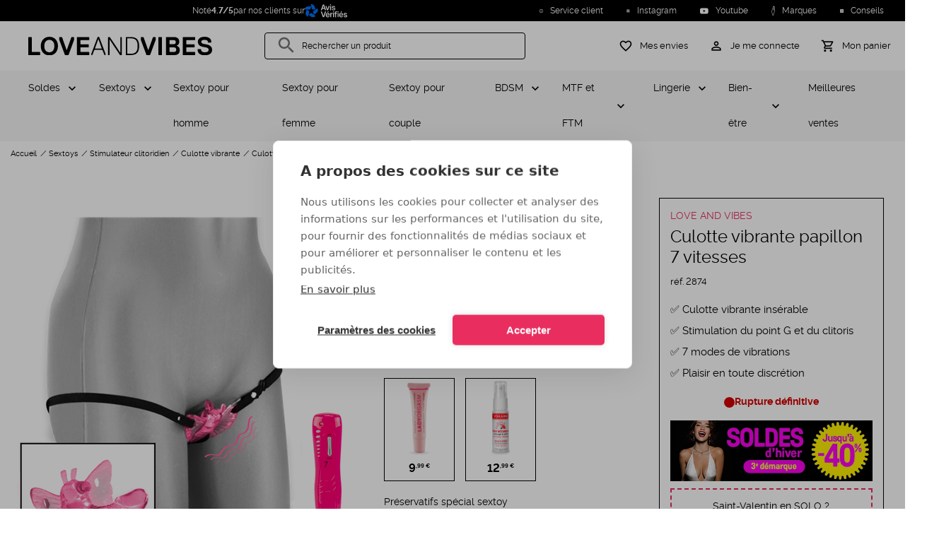

--- FILE ---
content_type: text/html; charset=UTF-8
request_url: https://www.loveandvibes.fr/culotte-vibrante-papillon-7-vitesses.html
body_size: 25830
content:

<!DOCTYPE html>

<html
        lang="fr"
        data-sylius-locale="fr_FR"
        data-sylius-currency-code="EUR"
        data-sylius-currency-symbol="€"
        data-sylius-channel="FR_WEB"
>
    <head>
        <meta charset="utf-8">
        <meta http-equiv="X-UA-Compatible" content="IE=edge">

        <meta content="width=device-width, initial-scale=1, maximum-scale=2, user-scalable=yes" name="viewport">

        <link rel="apple-touch-icon" sizes="180x180" href="/apple-touch-icon.png?v=ng9P5ReWXN">
        <link rel="icon" type="image/png" sizes="32x32" href="/favicon-32x32.png?v=ng9P5ReWXN">
        <link rel="icon" type="image/png" sizes="16x16" href="/favicon-16x16.png?v=ng9P5ReWXN">
        <link rel="mask-icon" href="/safari-pinned-tab.svg?v=ng9P5ReWXN" color="#000000">
        <link rel="shortcut icon" href="/favicon.ico?v=ng9P5ReWXN">
        <meta name="msapplication-TileColor" content="#ffffff">
        <meta name="theme-color" content="#ffffff">
        <link rel="manifest" href="/manifest.webmanifest?v=ng9P5ReWXN">

                <link rel="font" href="/build/loveandvibes/fonts/raleway-v4020-regular-webfont.woff2" />
        <link rel="font" href="/build/loveandvibes/fonts/raleway-v4020-bold-webfont.woff2" />
        <link rel="font" href="/build/loveandvibes/fonts/MaterialIcons-Regular-Outlined.woff2" />
        
            <title>Culotte vibrante papillon 7 vitesses - LOVE AND VIBES</title>
<meta name="description" content="Prenez du plaisir en toute discrétion avec la culotte vibrante papillon 7 vitesses !
Ce petit papillon se déposera sur votre vulve pour masser votre vagin et votre clitoris en simultané grâce à ses 7 modes vibrants" />
<meta name="robots" content="index, follow" />
<meta property="product:price:amount" content="20.29" />
<meta property="product:price:currency" content="EUR" />
<meta property="og:title" content="Culotte vibrante papillon 7 vitesses" />
<meta property="og:description" content="Prenez du plaisir en toute discrétion avec la culotte vibrante papillon 7 vitesses !
Ce petit papillon se déposera sur votre vulve pour masser votre vagin et votre clitoris en simultané grâce à ses 7 modes vibrants" />
<meta property="og:image" content="https://www.loveandvibes.fr/media/cache/tataragne_sylius_seo_facebook_og_image/71/d5/f936e72aac20ce20525d8d67d7d1.png" />
<meta property="og:type" content="product" />
<meta property="og:url" content="https://www.loveandvibes.fr/culotte-vibrante-papillon-7-vitesses.html" />
<meta property="fb:app_id" content="494541224296809" />
<meta property="twitter:card" content="summary" />
<meta property="twitter:site" content="@loveandvibes" />
<meta property="twitter:title" content="Culotte vibrante papillon 7 vitesses" />
<meta property="twitter:description" content="Prenez du plaisir en toute discrétion avec la culotte vibrante papillon 7 vitesses !
Ce petit papillon se déposera sur votre vulve pour masser votre vagin et votre clitoris en simultané grâce à ses 7 modes vibrants" />
<meta property="twitter:image" content="https://www.loveandvibes.fr/media/cache/tataragne_sylius_seo_facebook_og_image/71/d5/f936e72aac20ce20525d8d67d7d1.png" />
<link rel="canonical" href="https://www.loveandvibes.fr/culotte-vibrante-papillon-7-vitesses.html" />


                    <link rel="stylesheet" href="/build/loveandvibes/product.9462a8d1.css">
    
        


        <script type="text/javascript">
                    window.dataLayer = window.dataLayer || [];

        window.dataLayer.push({
           channel: 'FR_WEB',
           locale: 'fr_FR',
           currency: 'EUR',
           uemd5: 'd41d8cd98f00b204e9800998ecf8427e',
           ueb64: '',
                      visitorId: '335560ffcdac5347',
                   });
        

        window.dataLayer.push({
        product: {
            name: 'Culotte vibrante papillon 7 vitesses',
            code: 'BI-036012',
            taxonAnalyticsName: '10-vibrating-knickers-women',
            price: 0        },
        criteoEvent: {
            event: "viewItem",
            item: "BI-036012"
        }
    });
        </script>

        
    <script type="text/javascript">
        window.productListType = 'Product View - BI-036012';
    </script>

                <script type="text/javascript">
    if ('serviceWorker' in navigator) {
        if (navigator.serviceWorker.controller) {
            console.log('[PWA Builder] active service worker found, no need to register');
        } else {
            // Register the ServiceWorker
            navigator.serviceWorker.register('/service-worker.js', {
                scope: '/'
            }).
            then(function(reg) {
                console.log('Service worker has been registered for scope: ' + reg.scope);
            });
        }
    }
</script>

                            <script src="/build/shop/shop-entry.e0f1b5bf.js" defer  ></script>            
                            <script src="/build/loveandvibes/runtime.b9d9fbea.js" defer  ></script>                            <script src="/build/loveandvibes/layout.7786f399.js" defer  ></script>            
            





            <script type="text/javascript">
                window.app = {
                    'sentry_dsn': 'aHR0cHM6Ly85YTY0MjI3ZTczYWY0NWNjMzdhMzk3ZmRlMmJlMTk0MUBvNDUwODgzMzc0NTQ2OTQ0MC5pbmdlc3QuZGUuc2VudHJ5LmlvLzQ1MDg4MzQxMjY4MjM1MDQ=',
                    'sib': {
                        'email': '',
                        'page': {
                            LOCALE: 'fr_FR',
                            CHANNEL: 'SITE:FR',
                                                                            productCode: 'BI-036012',
                            productName: 'Culotte vibrante papillon 7 vitesses',
                            productUrl: 'https://www.loveandvibes.fr/culotte-vibrante-papillon-7-vitesses.html',
                                                        productImage: 'https://www.loveandvibes.fr/media/cache/sylius_shop_product_thumbnail/71/d5/f936e72aac20ce20525d8d67d7d1.png'
                                                                            }
                    }
                };
            </script>

            <script src="/translations/config.js" defer  ></script>            <script src="/translations/javascript/fr_FR.js" defer  ></script>
            <!-- Google Tag Manager -->
            <script id="google-tag">(function(w,d,s,l,i){w[l]=w[l]||[];w[l].push({'gtm.start':
                        new Date().getTime(),event:'gtm.js'});var f=d.getElementsByTagName(s)[0],
                    j=d.createElement(s),dl=l!='dataLayer'?'&l='+l:'';j.async=true;j.src=
                    'https://www.googletagmanager.com/gtm.js?id='+i+dl;f.parentNode.insertBefore(j,f);
                })(window,document,'script','dataLayer', 'GTM-KDK6SDXP');</script>
            <!-- End Google Tag Manager -->

        

            <script src="/build/loveandvibes/product.654d0af5.js" defer  ></script>        </head>
    <body id="body-element">
        <div class="overlay"></div>
        <div class="main-container">

                                                <div class="headline">
        <div class="headline-news" >
                <div class="rating-widget-small">
    Noté <strong>4.7/5</strong> par nos clients sur
    <a href="https://www.avis-verifies.com/avis-clients/loveandvibes.fr" target="_blank" rel="nofollow">
        <img src="/bundles/loveandvibessyliusavisverifiesplugin/images/logo-white-fr.svg" loading="lazy" alt="Voir nos avis sur le site Avis-Verifiés">
    </a>
</div>

        </div>
                    <div class="headline-links">
    
    <span class="headline-links-item "
          data-param="L2NvbnRhY3Q=" >
        <img src="/build/loveandvibes/images/ic-infos.622e1dee.svg" loading="lazy" alt="Service client" width="15" height="15"/>
        Service client
    </span>
        <span class="headline-links-item"
          data-param="aHR0cHM6Ly93d3cuaW5zdGFncmFtLmNvbS9sb3ZlYW5kdmliZXMv" >
        <img src="/build/loveandvibes/images/ic-instagram-d-white.b95d035e.svg" loading="lazy" alt="Instagram" width="15" height="15"/>
        Instagram
    </span>
    <span class="headline-links-item"
          data-param="aHR0cHM6Ly93d3cueW91dHViZS5jb20vY2hhbm5lbC9VQ2EyaW5wTDJUV2I5dUxDZDVFR01Ja2c=" >
        <img src="/build/loveandvibes/images/ic-youtube.66b9f616.svg" loading="lazy" alt="Youtube" width="15" height="15"/>
        Youtube
    </span>
    <span class="headline-links-item"
        data-param="L21hcnF1ZXM=" >
        <img src="/build/loveandvibes/images/ic-brands.d3e00315.svg" loading="lazy" alt="Marques" width="15" height="15"/>
        Marques
    </span>
    <span class="headline-links-item"
          data-param="L2NvbnNlaWxzLmh0bWw="  >
        <img src="/build/loveandvibes/images/ic-advice.4cf3babc.svg" loading="lazy" alt="Conseils" width="15" height="15"/>
        Conseils
    </span>
    
</div>
        </div>
                                                        <header class="main-header">
<div class="bloc-header">
    <div class="menu-column">
        <div class="menu-block text-center" id="menu-icon"
             aria-label="MENU"
             data-custom="FERMER">
            <div class="menu-icon">
                <span class="bar1"></span>
                <span class="bar2"></span>
                <span class="bar3"></span>
            </div>
        </div>
    </div>
    <div class="logo-column">
        <a id="main-logo" class="link-logo" href="/" title="LOVE AND VIBES - Votre boutique de jouets pour adultes et lingerie sexy" >
                <img src="/logo/love-and-vibes-logo.svg" fetchpriority='high' alt="LOVE AND VIBES - Votre boutique de jouets pour adultes et lingerie sexy" width="100%" />
        </a>
    </div>
    <div id="search-column" class="search-column hide-mobile-tablet">
        <!-- Algolia seach -->
        
        <div class="search-box mdc-text-field mdc-text-field--outlined mdc-text-field--with-leading-icon" id="search-box">
            <i class="material-icons mdc-text-field__icon">search</i>
            <input id="search-loveandvibes" type="text" class="mdc-text-field__input" tabindex="1" >
            <label class="mdc-floating-label" for="search-loveandvibes">Rechercher un produit</label>
            <div class="mdc-notched-outline">
                <svg>
                    <path class="mdc-notched-outline__path"/>
                </svg>
            </div>
            <div class="mdc-notched-outline__idle"></div>
            <div id="clear-search" class="search-actions-icon hidden">
                <i class="material-icons clear-search">
                    clear
                </i>
            </div>
        </div>
        <!-- /Algolia seach -->
    </div>
    <div class="right aligned icon-column">
        <div class="account-cart">
            <div class="bloc-icon hide-desktop">
                <a id="search-button" href="#">
                    <i class="material-icons">search</i>
                    <span class="hide-mobile-tablet">Rechercher un produit</span>
                </a>
            </div>
            <div class="bloc-icon">
                <a id="wishlist-button" href="/wishlist">
                    <i class="material-icons">favorite_border</i>
                    <span class="hide-mobile-tablet">Mes envies</span>
                </a>
            </div>
            <div class="bloc-icon">
                                    <a href="/login" id="login-button-header">
                        <i class="material-icons">perm_identity</i>
                        <span class="hide-mobile-tablet">Je me connecte</span>
                    </a>
                            </div>
            
<div id="sylius-cart-button" class="bloc-icon">
    <a href="/cart/" class="mini-cart-link" id="mini-cart-link" >
                <i class="material-icons">shopping_cart</i>
        <span class="hide-mobile-tablet">Mon panier</span>
    </a>
</div>
<div class="mini-cart-container hide empty" id="mini-cart-container">
            <div class="mini-cart-empty text-center">
            Votre panier est vide.
            <span>0 article</span>
        </div>
    
</div>

        </div>
    </div>
    <div id="login-card" class="login-card hide ">
        <div class="login-container">
                            
<div class="login-connect">
    
    <div class="login-connect-sub-header">
            <div class="login-connect-sub-header-icons">
            <i class="material-icons person">person</i><i class="material-icons done">done</i>
        </div>
        <div class="login-connect-sub-header-title">Je suis déjà client</div>
</div>

    
    <form method="post" action="/login-check" class="form-login" novalidate="novalidate">
        <div class="mdc-text-field-helper-text">* Champs obligatoires</div>
        
                
    
    
    <div>
        <div  class="field mdc-text-field required ">
                        <label class="mdc-floating-label required" for="username">Mon e-mail</label><input type="text" id="username" name="_username" required="required" spellcheck="false" autocomplete="on" autocapitalize="off" autocorrect="off" inputmode="text" class="mdc-text-field__input" /><div class="mdc-line-ripple"></div>
        </div></div>
        
                
    
    
    <div>
        <div  class="field mdc-text-field required ">
                        <label class="mdc-floating-label required" for="password">Mon mot de passe</label><input type="password" id="password" name="_password" required="required" spellcheck="false" autocomplete="current-password" autocapitalize="off" autocorrect="off" inputmode="text" class="mdc-text-field__input" /><div class="mdc-line-ripple"></div>
        </div></div>

        
        <a href="/forgotten-password" class="login-connect-forgot-password">MOT DE PASSE OUBLIÉ ?</a>
        <input type="hidden" name="_csrf_shop_security_token" value="c41cff6b061e67d16e.MQZz1aguQodcN-yPnCs9E83Ltmgk3WJwWVYZNTcU6J0.aGgkuOxxG_FoTpv5-U1sQLy_gRxdjSVGEjFsZ3xthrBZVUeem0U17h9a1A">

        <button type="submit" class="mdc-button mdc-button--raised login-connect-submit" >Je me connecte</button>
    </form>
</div>

<div class="login-subscribe">
    <div class="login-subscribe-header">
    <i class="material-icons">person_add</i>
    <div class="login-subscribe-header-title">Nouveau client ?</div>
</div>
<p class="login-subscribe-content">Je crée dès maintenant mon compte LOVE AND VIBES pour accéder à mon espace dédié, consulter le statut de mes commandes, gérer mes adresses et profiter de mes avantages exclusifs.</p>
<a href="/register" class="mdc-button mdc-button--raised login-subscribe-submit">
    Je crée mon compte
</a>
</div>

                    </div>
    </div>
</div>
</header>
                                                            


<nav class="navigation" role="navigation" >
    <div class="menu-container">
        <div class="menu-container-items">
            <ul class="level-1">
                                                                                                                                            
                <li class="item children"  >
                    <a
            href="/soldes.html"
            data-code="sale"
            class="parent"
    >
        Soldes
    </a>
    
            <div class="item-wrapper">
                <div class="item-wrapper-title">
                    <div class="item-wrapper-title-back"></div>
                            <a
            href="/soldes.html"
            data-code="sale"
            class="item-wrapper-title-link"
    >
        Soldes
    </a>
    
                </div>
                <ul class="level-2">
                    <li class="item">
                                <span
            data-param-navigation="L3NvbGRlcy5odG1s"
            data-code="sale"
            class="see-all"
    >
        Voir tout
    </span>
    
                    </li>
                                        
                                                        </ul>
            </div>
        </li>
        
                                                                                                                                                                                                                    
                <li class="item children"  >
                    <a
            href="/sextoys.html"
            data-code="sextoys"
            class="parent"
    >
        Sextoys
    </a>
    
            <div class="item-wrapper">
                <div class="item-wrapper-title">
                    <div class="item-wrapper-title-back"></div>
                            <a
            href="/sextoys.html"
            data-code="sextoys"
            class="item-wrapper-title-link"
    >
        Sextoys
    </a>
    
                </div>
                <ul class="level-2">
                    <li class="item">
                                <span
            data-param-navigation="L3NleHRveXMuaHRtbA=="
            data-code="sextoys"
            class="see-all"
    >
        Voir tout
    </span>
    
                    </li>
                                                                                                    
                <li class="item children"  >
                    <span
            data-param-navigation="L21hc3R1cmJhdGlvbi1ob21tZS5odG1s"
            data-code="male-masturbation"
            class="parent"
    >
        Masturbation homme
    </span>
    
            <div class="item-wrapper">
                <div class="item-wrapper-title">
                    <div class="item-wrapper-title-back"></div>
                            <a
            href="/masturbation-homme.html"
            data-code="male-masturbation"
            class="item-wrapper-title-link"
    >
        Masturbation homme
    </a>
    
                </div>
                <ul class="level-3">
                    <li class="item">
                                <span
            data-param-navigation="L21hc3R1cmJhdGlvbi1ob21tZS5odG1s"
            data-code="male-masturbation"
            class="see-all"
    >
        Voir tout
    </span>
    
                    </li>
                                                                                                    
                <li
            class="item"
            
            >
                    <span
            data-param-navigation="L3NleHRveXMtaG9tbWUvcGxhaXNpci1zb2xvLW1hc3R1cmJhdGV1cnMuaHRtbA=="
            data-code="masturbators-pocket-vaginas-men"
            class="child"
    >
        Masturbateur
    </span>
    
                                </li>
    
                                                                                                        
                <li
            class="item"
            
            >
                    <span
            data-param-navigation="L3NleHRveXMtaG9tbWUvdmFnaW5ldHRlcy5odG1s"
            data-code="pocket-vaginas"
            class="child"
    >
        Vaginette
    </span>
    
                                </li>
    
                                                                                                        
                <li
            class="item"
            
            >
                    <span
            data-param-navigation="L3ZhZ2luLWFydGlmaWNpZWwuaHRtbA=="
            data-code="artificial-vagina"
            class="child"
    >
        Vagin artificiel
    </span>
    
                                </li>
    
                                                                                                        
                <li
            class="item"
            
            >
                    <span
            data-param-navigation="L3NleHRveXMtaG9tbWUvdmFnaW5zLWFudXMtYXJ0aWZpY2llbHMuaHRtbA=="
            data-code="realistic-vaginas-asses-men"
            class="child"
    >
        Fessier masturbateur et buste
    </span>
    
                                </li>
    
                                                                                                        
                <li
            class="item"
            
            >
                    <span
            data-param-navigation="L2JvdWNoZS1zdWNldXNlLmh0bWw="
            data-code="blowjob-toy"
            class="child"
    >
        Bouche suceuse
    </span>
    
                                </li>
    
                                            
                                                        </ul>
            </div>
        </li>
        
                                                                                                        
                <li class="item children"  >
                    <span
            data-param-navigation="L3NleHRveXMtZmVtbWUvZGlsZG8tZ29kZXMtcmVhbGlzdGVzLmh0bWw="
            data-code="lifelike-dildos-women"
            class="parent"
    >
        Godemichet
    </span>
    
            <div class="item-wrapper">
                <div class="item-wrapper-title">
                    <div class="item-wrapper-title-back"></div>
                            <a
            href="/sextoys-femme/dildo-godes-realistes.html"
            data-code="lifelike-dildos-women"
            class="item-wrapper-title-link"
    >
        Godemichet
    </a>
    
                </div>
                <ul class="level-3">
                    <li class="item">
                                <span
            data-param-navigation="L3NleHRveXMtZmVtbWUvZGlsZG8tZ29kZXMtcmVhbGlzdGVzLmh0bWw="
            data-code="lifelike-dildos-women"
            class="see-all"
    >
        Voir tout
    </span>
    
                    </li>
                                                                                                    
                <li
            class="item"
            
            >
                    <span
            data-param-navigation="L3NleHRveXMtcG91ci1jb3VwbGUvZ29kZXMtY2VpbnR1cmVzLmh0bWw="
            data-code="strap-ons-couples"
            class="child"
    >
        Gode ceinture
    </span>
    
                                </li>
    
                                                                                                        
                <li
            class="item"
            
            >
                    <span
            data-param-navigation="L2dvZGUtYW5hbC5odG1s"
            data-code="anal-dildo"
            class="child"
    >
        Gode anal
    </span>
    
                                </li>
    
                                                                                                        
                <li
            class="item"
            
            >
                    <span
            data-param-navigation="L2dvZGUtdmVudG91c2UuaHRtbA=="
            data-code="suction-cup-dildo"
            class="child"
    >
        Gode ventouse
    </span>
    
                                </li>
    
                                                                                                        
                <li
            class="item"
            
            >
                    <span
            data-param-navigation="L2dyb3MtZ29kZS5odG1s"
            data-code="large-dildo"
            class="child"
    >
        Gros gode
    </span>
    
                                </li>
    
                                                                                                        
                <li
            class="item"
            
            >
                    <span
            data-param-navigation="L2dvZGUteHhsLmh0bWw="
            data-code="xxl-dildo"
            class="child"
    >
        Gode XXL
    </span>
    
                                </li>
    
                                                                                                        
                <li
            class="item"
            
            >
                    <span
            data-param-navigation="L2RvdWJsZS1nb2RlLmh0bWw="
            data-code="double-ended-dildo"
            class="child"
    >
        Double gode
    </span>
    
                                </li>
    
                                                                                                        
                <li
            class="item"
            
            >
                    <span
            data-param-navigation="L2dvZGUtdmlicmFudC5odG1s"
            data-code="vibrating-dildo"
            class="child"
    >
        Gode vibrant
    </span>
    
                                </li>
    
                                                                                                        
                <li
            class="item"
            
            >
                    <span
            data-param-navigation="L2dvZGUtcmVhbGlzdGUuaHRtbA=="
            data-code="realistic-dildo"
            class="child"
    >
        Gode réaliste
    </span>
    
                                </li>
    
                                                                                                        
                <li
            class="item"
            
            >
                    <span
            data-param-navigation="L2dvZGUtdmEtZXQtdmllbnQuaHRtbA=="
            data-code="thrusting-dildo"
            class="child"
    >
        Gode va-et-vient
    </span>
    
                                </li>
    
                                                                                                        
                <li
            class="item"
            
            >
                    <span
            data-param-navigation="L2dvZGUtZHJhZ29uLmh0bWw="
            data-code="dragon-dildo"
            class="child"
    >
        Gode dragon
    </span>
    
                                </li>
    
                                                                                                        
                <li
            class="item"
            
            >
                    <span
            data-param-navigation="L2dvZGUtdmVycmUuaHRtbA=="
            data-code="glass-dildos-women"
            class="child"
    >
        Gode en verre
    </span>
    
                                </li>
    
                                                                                                        
                <li
            class="item"
            
            >
                    <span
            data-param-navigation="L2dvZGUtZWphY3VsYXRldXIuaHRtbA=="
            data-code="ejaculating-dildo"
            class="child"
    >
        Gode éjaculateur
    </span>
    
                                </li>
    
                                                                                                        
                <li
            class="item"
            
            >
                    <span
            data-param-navigation="L2dvZGUtcGFzLWNoZXIuaHRtbA=="
            data-code="cheap-dildo"
            class="child"
    >
        Gode pas cher
    </span>
    
                                </li>
    
                                                                                                        
                <li
            class="item"
            
            >
                    <span
            data-param-navigation="L2dvZGUtc291cGxlLmh0bWw="
            data-code="soft-dildo"
            class="child"
    >
        Gode souple
    </span>
    
                                </li>
    
                                            
                                                        </ul>
            </div>
        </li>
        
                                                                                                        
                <li class="item children"  >
                    <span
            data-param-navigation="L3BvdXBlZS1zZXh1ZWxsZS5odG1s"
            data-code="sex-doll"
            class="parent"
    >
        Poupée sexuelle
    </span>
    
            <div class="item-wrapper">
                <div class="item-wrapper-title">
                    <div class="item-wrapper-title-back"></div>
                            <a
            href="/poupee-sexuelle.html"
            data-code="sex-doll"
            class="item-wrapper-title-link"
    >
        Poupée sexuelle
    </a>
    
                </div>
                <ul class="level-3">
                    <li class="item">
                                <span
            data-param-navigation="L3BvdXBlZS1zZXh1ZWxsZS5odG1s"
            data-code="sex-doll"
            class="see-all"
    >
        Voir tout
    </span>
    
                    </li>
                                                                                                    
                <li
            class="item"
            
            >
                    <span
            data-param-navigation="L3NleHRveXMtaG9tbWUvcG91cGVlcy1nb25mbGFibGVzLmh0bWw="
            data-code="realistic-sex-dolls-men"
            class="child"
    >
        Poupée gonflable
    </span>
    
                                </li>
    
                                                                                                        
                <li
            class="item"
            
            >
                    <span
            data-param-navigation="L3NleHRveXMtaG9tbWUvcG91cGVlLXJlYWxpc3RlLmh0bWw="
            data-code="silicone-dolls"
            class="child"
    >
        Poupée sexuelle réaliste
    </span>
    
                                </li>
    
                                                                                                        
                <li
            class="item"
            
            >
                    <span
            data-param-navigation="L3BvdXBlZS1zZXh1ZWxsZS92ZXRlbWVudHMtcG91ci1wb3VwZWUtc2V4dWVsbGUuaHRtbA=="
            data-code="sex-doll-clothing"
            class="child"
    >
        Vêtements pour poupée sexuelle
    </span>
    
                                </li>
    
                                            
                                                        </ul>
            </div>
        </li>
        
                                                                                                        
                <li class="item children"  >
                    <span
            data-param-navigation="L3NleHRveXMtcG91ci1jb3VwbGUvcGxhaXNpci1hbmFsLWdvZGVzLWJ1dHQtcGx1Zy5odG1s"
            data-code="butt-plugs-couples"
            class="parent"
    >
        Plug anal
    </span>
    
            <div class="item-wrapper">
                <div class="item-wrapper-title">
                    <div class="item-wrapper-title-back"></div>
                            <a
            href="/sextoys-pour-couple/plaisir-anal-godes-butt-plug.html"
            data-code="butt-plugs-couples"
            class="item-wrapper-title-link"
    >
        Plug anal
    </a>
    
                </div>
                <ul class="level-3">
                    <li class="item">
                                <span
            data-param-navigation="L3NleHRveXMtcG91ci1jb3VwbGUvcGxhaXNpci1hbmFsLWdvZGVzLWJ1dHQtcGx1Zy5odG1s"
            data-code="butt-plugs-couples"
            class="see-all"
    >
        Voir tout
    </span>
    
                    </li>
                                                                                                    
                <li
            class="item"
            
            >
                    <span
            data-param-navigation="L3BsdWctYW5hbC12aWJyYW50Lmh0bWw="
            data-code="vibrating-butt-plug"
            class="child"
    >
        Plug anal vibrant
    </span>
    
                                </li>
    
                                                                                                        
                <li
            class="item"
            
            >
                    <span
            data-param-navigation="L3BsdWctYW5hbC1ob21tZS5odG1s"
            data-code="male-butt-plug"
            class="child"
    >
        Plug anal pour homme
    </span>
    
                                </li>
    
                                                                                                        
                <li
            class="item"
            
            >
                    <span
            data-param-navigation="L2NoYXBlbGV0LWFuYWwuaHRtbA=="
            data-code="anal-beads"
            class="child"
    >
        Chapelet anal
    </span>
    
                                </li>
    
                                                                                                        
                <li
            class="item"
            
            >
                    <span
            data-param-navigation="L3BsdWctYW5hbC1xdWV1ZS5odG1s"
            data-code="tail-butt-plug"
            class="child"
    >
        Plug anal queue
    </span>
    
                                </li>
    
                                                                                                        
                <li
            class="item"
            
            >
                    <span
            data-param-navigation="L3NleHRveXMtcG91ci1jb3VwbGUvYmlqb3V4LWludGltZXMuaHRtbA=="
            data-code="rosebud-jewelled-butt-plug-couples"
            class="child"
    >
        Bijou anal
    </span>
    
                                </li>
    
                                                                                                        
                <li
            class="item"
            
            >
                    <span
            data-param-navigation="L3BsdWctYW5hbC1nb25mbGFibGUuaHRtbA=="
            data-code="inflatable-butt-plug"
            class="child"
    >
        Plug anal gonflable
    </span>
    
                                </li>
    
                                                                                                        
                <li
            class="item"
            
            >
                    <span
            data-param-navigation="L3BsdWctYW5hbC1mZW1tZS5odG1s"
            data-code="butt-plugs-for-women"
            class="child"
    >
        Plug anal pour femme
    </span>
    
                                </li>
    
                                                                                                        
                <li
            class="item"
            
            >
                    <span
            data-param-navigation="L3BsdWctYW5hbC1lbi12ZXJyZS5odG1s"
            data-code="glass-butt-plug"
            class="child"
    >
        Plug anal en verre
    </span>
    
                                </li>
    
                                                                                                        
                <li
            class="item"
            
            >
                    <span
            data-param-navigation="L2dyb3MtcGx1Zy1hbmFsLmh0bWw="
            data-code="large-butt-plug"
            class="child"
    >
        Gros plug anal
    </span>
    
                                </li>
    
                                                                                                        
                <li
            class="item"
            
            >
                    <span
            data-param-navigation="L3BsdWctcHJvc3RhdGUuaHRtbA=="
            data-code="prostate-plug"
            class="child"
    >
        Plug prostate
    </span>
    
                                </li>
    
                                                                                                        
                <li
            class="item"
            
            >
                    <span
            data-param-navigation="L3BsdWctYW5hbC1tZXRhbC5odG1s"
            data-code="metal-butt-plug"
            class="child"
    >
        Plug anal métal
    </span>
    
                                </li>
    
                                                                                                        
                <li
            class="item"
            
            >
                    <span
            data-param-navigation="L3BsdWctYW5hbC1zaWxpY29uZS5odG1s"
            data-code="silicone-butt-plug"
            class="child"
    >
        Plug anal silicone
    </span>
    
                                </li>
    
                                                                                                        
                <li
            class="item"
            
            >
                    <span
            data-param-navigation="L3BsdWctYW5hbC10dW5uZWwuaHRtbA=="
            data-code="tunnel-butt-plug"
            class="child"
    >
        Plug anal tunnel
    </span>
    
                                </li>
    
                                                                                                        
                <li
            class="item"
            
            >
                    <span
            data-param-navigation="L3BsdWctYW5hbC1wYXMtY2hlci5odG1s"
            data-code="cheap-butt-plug"
            class="child"
    >
        Plug anal pas cher
    </span>
    
                                </li>
    
                                                                                                        
                <li
            class="item"
            
            >
                    <span
            data-param-navigation="L3BsdWctYW5hbC12YS1ldC12aWVudC5odG1s"
            data-code="thrusting-butt-plug"
            class="child"
    >
        Plug anal va-et-vient
    </span>
    
                                </li>
    
                                                                                                        
                <li
            class="item"
            
            >
                    <span
            data-param-navigation="L3BldGl0LXBsdWctYW5hbC5odG1s"
            data-code="small-butt-plug"
            class="child"
    >
        Petit plug anal
    </span>
    
                                </li>
    
                                            
                                                        </ul>
            </div>
        </li>
        
                                                                                                        
                <li class="item children"  >
                    <span
            data-param-navigation="L3NleHRveXMtZmVtbWUvdmlicm9tYXNzZXVycy1zdGltdWxhdGV1cnMtY2xpdG9yaXMuaHRtbA=="
            data-code="vibrators-women"
            class="parent"
    >
        Vibromasseur
    </span>
    
            <div class="item-wrapper">
                <div class="item-wrapper-title">
                    <div class="item-wrapper-title-back"></div>
                            <a
            href="/sextoys-femme/vibromasseurs-stimulateurs-clitoris.html"
            data-code="vibrators-women"
            class="item-wrapper-title-link"
    >
        Vibromasseur
    </a>
    
                </div>
                <ul class="level-3">
                    <li class="item">
                                <span
            data-param-navigation="L3NleHRveXMtZmVtbWUvdmlicm9tYXNzZXVycy1zdGltdWxhdGV1cnMtY2xpdG9yaXMuaHRtbA=="
            data-code="vibrators-women"
            class="see-all"
    >
        Voir tout
    </span>
    
                    </li>
                                                                                                    
                <li
            class="item"
            
            >
                    <span
            data-param-navigation="L3ZpYnJvbWFzc2V1ci1ob21tZS5odG1s"
            data-code="male-vibrator"
            class="child"
    >
        Vibromasseur pour homme
    </span>
    
                                </li>
    
                                                                                                        
                <li
            class="item"
            
            >
                    <span
            data-param-navigation="L3NleHRveXMtcG91ci1jb3VwbGUvdmlicm9tYXNzZXVycy1wb3VyLWNvdXBsZS5odG1s"
            data-code="vibrators-for-couples"
            class="child"
    >
        Vibromasseur pour couple
    </span>
    
                                </li>
    
                                                                                                        
                <li
            class="item"
            
            >
                    <span
            data-param-navigation="L3ZpYnJvbWFzc2V1ci1jbGl0b3Jpcy5odG1s"
            data-code="clit-vibrator"
            class="child"
    >
        Vibromasseur clitoris
    </span>
    
                                </li>
    
                                                                                                        
                <li
            class="item"
            
            >
                    <span
            data-param-navigation="L3ZpYnJvbWFzc2V1ci1hbmFsLmh0bWw="
            data-code="anal-vibrator"
            class="child"
    >
        Vibromasseur anal
    </span>
    
                                </li>
    
                                                                                                        
                <li
            class="item"
            
            >
                    <span
            data-param-navigation="L3NleHRveXMtZmVtbWUvc2V4LXRveXMtcmFiYml0Lmh0bWw="
            data-code="rabbit-vibrators-women"
            class="child"
    >
        Vibromasseur rabbit
    </span>
    
                                </li>
    
                                                                                                        
                <li
            class="item"
            
            >
                    <span
            data-param-navigation="L3ZpYnJvbWFzc2V1ci1wdWlzc2FudC5odG1s"
            data-code="powerful-vibrator"
            class="child"
    >
        Vibromasseur puissant
    </span>
    
                                </li>
    
                                                                                                        
                <li
            class="item"
            
            >
                    <span
            data-param-navigation="L3ZpYnJvbWFzc2V1ci1yZWNoYXJnZWFibGUuaHRtbA=="
            data-code="rechargeable-vibrator"
            class="child"
    >
        Vibromasseur rechargeable
    </span>
    
                                </li>
    
                                                                                                        
                <li
            class="item"
            
            >
                    <span
            data-param-navigation="L3ZpYnJvbWFzc2V1ci1wb2ludC1nLmh0bWw="
            data-code="g-spot-vibrator"
            class="child"
    >
        Vibromasseur point G
    </span>
    
                                </li>
    
                                                                                                        
                <li
            class="item"
            
            >
                    <span
            data-param-navigation="L3ZpYnJvbWFzc2V1ci1ub2lyLmh0bWw="
            data-code="black-vibrator"
            class="child"
    >
        Vibromasseur noir
    </span>
    
                                </li>
    
                                                                                                        
                <li
            class="item"
            
            >
                    <span
            data-param-navigation="L21pbmktdmlicm9tYXNzZXVyLmh0bWw="
            data-code="bullet-vibrator"
            class="child"
    >
        Mini vibromasseur
    </span>
    
                                </li>
    
                                                                                                        
                <li
            class="item"
            
            >
                    <span
            data-param-navigation="L3ZpYnJvbWFzc2V1ci1zb3VwbGUuaHRtbA=="
            data-code="soft-vibrator"
            class="child"
    >
        Vibromasseur souple
    </span>
    
                                </li>
    
                                                                                                        
                <li
            class="item"
            
            >
                    <span
            data-param-navigation="L3ZpYnJvbWFzc2V1ci1yb3RhdGlmLmh0bWw="
            data-code="rotating-vibrator"
            class="child"
    >
        Vibromasseur rotatif
    </span>
    
                                </li>
    
                                                                                                        
                <li
            class="item"
            
            >
                    <span
            data-param-navigation="L3ZpYnJvbWFzc2V1ci12ZW50b3VzZS5odG1s"
            data-code="suction-cup-vibrator"
            class="child"
    >
        Vibromasseur ventouse
    </span>
    
                                </li>
    
                                                                                                        
                <li
            class="item"
            
            >
                    <span
            data-param-navigation="L3ZpYnJvbWFzc2V1ci1wYXMtY2hlci5odG1s"
            data-code="cheap-vibrator"
            class="child"
    >
        Vibromasseur pas cher
    </span>
    
                                </li>
    
                                            
                                                        </ul>
            </div>
        </li>
        
                                                                                                        
                <li class="item children"  >
                    <span
            data-param-navigation="L3N0aW11bGF0ZXVyLXZhZ2luYWwuaHRtbA=="
            data-code="vaginal-stimulator"
            class="parent"
    >
        Stimulateur vaginal
    </span>
    
            <div class="item-wrapper">
                <div class="item-wrapper-title">
                    <div class="item-wrapper-title-back"></div>
                            <a
            href="/stimulateur-vaginal.html"
            data-code="vaginal-stimulator"
            class="item-wrapper-title-link"
    >
        Stimulateur vaginal
    </a>
    
                </div>
                <ul class="level-3">
                    <li class="item">
                                <span
            data-param-navigation="L3N0aW11bGF0ZXVyLXZhZ2luYWwuaHRtbA=="
            data-code="vaginal-stimulator"
            class="see-all"
    >
        Voir tout
    </span>
    
                    </li>
                                                                                                    
                <li
            class="item"
            
            >
                    <span
            data-param-navigation="L3NleHRveXMtcG91ci1jb3VwbGUvb2V1ZnMtdmlicmFudHMuaHRtbA=="
            data-code="vibrating-love-eggs-couples"
            class="child"
    >
        Oeuf vibrant
    </span>
    
                                </li>
    
                                                                                                        
                <li
            class="item"
            
            >
                    <span
            data-param-navigation="L2V4ZXJjaWNlcy1kZS1rZWdlbC5odG1s"
            data-code="kegel-exercises"
            class="child"
    >
        Exercices de kegel
    </span>
    
                                </li>
    
                                                                                                        
                <li
            class="item"
            
            >
                    <span
            data-param-navigation="L3NleHRveXMtZmVtbWUvYm91bGUtZGUtZ2Vpc2hhLmh0bWw="
            data-code="ben-wa-balls-women"
            class="child"
    >
        Boules de geisha
    </span>
    
                                </li>
    
                                            
                                                        </ul>
            </div>
        </li>
        
                                                                                                        
                <li class="item children"  >
                    <span
            data-param-navigation="L3NleHRveXMtaG9tbWUvYW5uZWF1eC12aWJyYW50cy1jb2NrcmluZ3MuaHRtbA=="
            data-code="cock-rings-men"
            class="parent"
    >
        Cockring
    </span>
    
            <div class="item-wrapper">
                <div class="item-wrapper-title">
                    <div class="item-wrapper-title-back"></div>
                            <a
            href="/sextoys-homme/anneaux-vibrants-cockrings.html"
            data-code="cock-rings-men"
            class="item-wrapper-title-link"
    >
        Cockring
    </a>
    
                </div>
                <ul class="level-3">
                    <li class="item">
                                <span
            data-param-navigation="L3NleHRveXMtaG9tbWUvYW5uZWF1eC12aWJyYW50cy1jb2NrcmluZ3MuaHRtbA=="
            data-code="cock-rings-men"
            class="see-all"
    >
        Voir tout
    </span>
    
                    </li>
                                                                                                    
                <li
            class="item"
            
            >
                    <span
            data-param-navigation="L3NleHRveXMtcG91ci1jb3VwbGUvYW5uZWF1eC1jb2NrcmluZ3MtdmlicmFudHMuaHRtbA=="
            data-code="vibrating-cock-rings-couples"
            class="child"
    >
        Anneau vibrant
    </span>
    
                                </li>
    
                                            
                                                        </ul>
            </div>
        </li>
        
                                                                                                        
                <li
            class="item"
            
            >
                    <span
            data-param-navigation="L3NleHRveXMtZmVtbWUvZnVja2luZy1tYWNoaW5lcy5odG1s"
            data-code="sex-machines"
            class="child"
    >
        Fuck machine
    </span>
    
                                                <span
            data-param-navigation="L3NleHRveXMtZmVtbWUvZnVja2luZy1tYWNoaW5lcy5odG1s"
            data-code="sex-machines"
            class="see-all"
    >
        Voir tout
    </span>
    
                    </li>
    
                                                                                                        
                <li class="item children"  >
                    <span
            data-param-navigation="L3NleHRveXMtZmVtbWUvc3RpbXVsYXRldXJzLWNsaXRvcmlzLW1pbmktdmlicm9zLmh0bWw="
            data-code="clitoral-stimulators-mini-vibrators-women"
            class="parent"
    >
        Stimulateur clitoridien
    </span>
    
            <div class="item-wrapper">
                <div class="item-wrapper-title">
                    <div class="item-wrapper-title-back"></div>
                            <a
            href="/sextoys-femme/stimulateurs-clitoris-mini-vibros.html"
            data-code="clitoral-stimulators-mini-vibrators-women"
            class="item-wrapper-title-link"
    >
        Stimulateur clitoridien
    </a>
    
                </div>
                <ul class="level-3">
                    <li class="item">
                                <span
            data-param-navigation="L3NleHRveXMtZmVtbWUvc3RpbXVsYXRldXJzLWNsaXRvcmlzLW1pbmktdmlicm9zLmh0bWw="
            data-code="clitoral-stimulators-mini-vibrators-women"
            class="see-all"
    >
        Voir tout
    </span>
    
                    </li>
                                                                                                    
                <li
            class="item"
            
            >
                    <span
            data-param-navigation="L3NleHRveXMtZmVtbWUvY3Vsb3R0ZXMtdmlicmFudGVzLWNsaXRvcmlzLXBhcGlsbG9uLmh0bWw="
            data-code="vibrating-knickers-women"
            class="child"
    >
        Culotte vibrante
    </span>
    
                                </li>
    
                                                                                                                                                                                
                                                        </ul>
            </div>
        </li>
        
                                                                                                        
                <li class="item children"  >
                    <span
            data-param-navigation="L3BvbXBlLWRldmVsb3BwZXVyLmh0bWw="
            data-code="pump-enlarger"
            class="parent"
    >
        Pompe et développeur
    </span>
    
            <div class="item-wrapper">
                <div class="item-wrapper-title">
                    <div class="item-wrapper-title-back"></div>
                            <a
            href="/pompe-developpeur.html"
            data-code="pump-enlarger"
            class="item-wrapper-title-link"
    >
        Pompe et développeur
    </a>
    
                </div>
                <ul class="level-3">
                    <li class="item">
                                <span
            data-param-navigation="L3BvbXBlLWRldmVsb3BwZXVyLmh0bWw="
            data-code="pump-enlarger"
            class="see-all"
    >
        Voir tout
    </span>
    
                    </li>
                                                                                                    
                <li
            class="item"
            
            >
                    <span
            data-param-navigation="L3NleHRveXMtaG9tbWUvZGV2ZWxvcHBldXJzLXBvbXBlcy1hLXBlbmlzLmh0bWw="
            data-code="penis-pumps-enlargers-men"
            class="child"
    >
        Pompe à pénis
    </span>
    
                                </li>
    
                                                                                                        
                <li
            class="item"
            
            >
                    <span
            data-param-navigation="L3BvbXBlLWEtdmFnaW4uaHRtbA=="
            data-code="pussy-pump"
            class="child"
    >
        Pompe à vagin
    </span>
    
                                </li>
    
                                                                                                        
                <li
            class="item"
            
            >
                    <span
            data-param-navigation="L3BvbXBlLWEtY2xpdG9yaXMuaHRtbA=="
            data-code="clit-pump"
            class="child"
    >
        Pompe à clitoris
    </span>
    
                                </li>
    
                                                                                                        
                <li
            class="item"
            
            >
                    <span
            data-param-navigation="L3NleHRveXMtZmVtbWUvZGV2ZWxvcHBldXItc3VjZXVyLXRldG9ucy1waW5jZXMtYS1zZWlucy5odG1s"
            data-code="breast-play-pump-toys-women"
            class="child"
    >
        Pompe à tétons
    </span>
    
                                </li>
    
                                            
                                                        </ul>
            </div>
        </li>
        
                                                                                                        
                <li class="item children"  >
                    <span
            data-param-navigation="L3NleHRveXMtaG9tbWUvc3RpbXVsYXRldXJzLWRlLXByb3N0YXRlLmh0bWw="
            data-code="prostate-stimulators-men"
            class="parent"
    >
        Stimulateur prostatique
    </span>
    
            <div class="item-wrapper">
                <div class="item-wrapper-title">
                    <div class="item-wrapper-title-back"></div>
                            <a
            href="/sextoys-homme/stimulateurs-de-prostate.html"
            data-code="prostate-stimulators-men"
            class="item-wrapper-title-link"
    >
        Stimulateur prostatique
    </a>
    
                </div>
                <ul class="level-3">
                    <li class="item">
                                <span
            data-param-navigation="L3NleHRveXMtaG9tbWUvc3RpbXVsYXRldXJzLWRlLXByb3N0YXRlLmh0bWw="
            data-code="prostate-stimulators-men"
            class="see-all"
    >
        Voir tout
    </span>
    
                    </li>
                                                                                                    
                <li
            class="item"
            
            >
                    <span
            data-param-navigation="L3N0aW11bGF0ZXVyLXByb3N0YXRlLXZpYnJhbnQuaHRtbA=="
            data-code="vibrating-prostate-massager"
            class="child"
    >
        Stimulateur prostate vibrant
    </span>
    
                                </li>
    
                                                                                                        
                <li
            class="item"
            
            >
                    <span
            data-param-navigation="L3N0aW11bGF0ZXVyLXByb3N0YXRlLXZhLWV0LXZpZW50Lmh0bWw="
            data-code="thrusting-prostate-massager"
            class="child"
    >
        Stimulateur prostate va-et-vient
    </span>
    
                                </li>
    
                                            
                                                        </ul>
            </div>
        </li>
        
                                                                                                        
                <li
            class="item"
            
            >
                    <span
            data-param-navigation="L3NleHRveXMtaG9tbWUvZXR1aXMtZXh0ZW5kZXVycy1nYWluZXMuaHRtbA=="
            data-code="penis-extensions-sleeves-men"
            class="child"
    >
        Gaine pénis
    </span>
    
                                                <span
            data-param-navigation="L3NleHRveXMtaG9tbWUvZXR1aXMtZXh0ZW5kZXVycy1nYWluZXMuaHRtbA=="
            data-code="penis-extensions-sleeves-men"
            class="see-all"
    >
        Voir tout
    </span>
    
                    </li>
    
                                            
                                                            <li class="menu-selection" style="grid-row: 1 / 3" >
                        <div>Nos sélections</div>
                        <ul>
                                                                                    <li
                                    >
                                            <span
            data-param-navigation="L25vdXZlYXV4LXNleHRveXMuaHRtbA=="
            data-code="new-sextoys"
            class="selection"
    >
        Nouveaux sextoys
    </span>
    
                                </li>
                                                                                                                <li
                                    >
                                            <span
            data-param-navigation="L3Byb21vdGlvbnMvY29mZnJldHMtcGFja3Mtc2V4dG95cy5odG1s"
            data-code="gift-sets"
            class="selection"
    >
        Coffret sextoys
    </span>
    
                                </li>
                                                                                                                <li
                                    >
                                            <span
            data-param-navigation="L3NleHRveS1hbmFsLmh0bWw="
            data-code="anal-toys"
            class="selection"
    >
        Sextoy anal
    </span>
    
                                </li>
                                                                                                                <li
                                    >
                                            <span
            data-param-navigation="L3NleHRveS1wYXMtY2hlci5odG1s"
            data-code="cheap-sex-toys"
            class="selection"
    >
        Sextoy pas cher
    </span>
    
                                </li>
                                                                                                                <li
                                    >
                                            <span
            data-param-navigation="L3NleHRveXMtaG9tbWUvc2V4dG95cy1nYXkuaHRtbA=="
            data-code="sex-toys-for-gay-men"
            class="selection"
    >
        Sextoy pour gay
    </span>
    
                                </li>
                                                                                                                <li
                                    >
                                            <span
            data-param-navigation="L21vbi1wcmVtaWVyLXNleHRveS5odG1s"
            data-code="sextoy-for-beginners"
            class="selection"
    >
        Mon premier sextoy
    </span>
    
                                </li>
                                                                                                                <li
                                    >
                                            <span
            data-param-navigation="L3NleHRveS1jb25uZWN0ZS5odG1s"
            data-code="app-controlled-vibrators"
            class="selection"
    >
        Sextoy connecté
    </span>
    
                                </li>
                                                                            </ul>
                    </li>
                                    </ul>
            </div>
        </li>
        
                                                                        
                <li
            class="item"
            
            >
                    <a
            href="/sextoys-homme.html"
            data-code="sex-toys-for-men"
            class="child"
    >
        Sextoy pour homme
    </a>
    
                                </li>
    
                                                                        
                <li
            class="item"
            
            >
                    <a
            href="/sextoys-femme.html"
            data-code="sex-toys-for-women"
            class="child"
    >
        Sextoy pour femme
    </a>
    
                                </li>
    
                                                                        
                <li
            class="item"
            
            >
                    <a
            href="/sextoys-pour-couple.html"
            data-code="sex-toys-for-couples"
            class="child"
    >
        Sextoy pour couple
    </a>
    
                                </li>
    
                                                                        
                <li class="item children"  >
                    <a
            href="/bdsm.html"
            data-code="fetish-bdsm"
            class="parent"
    >
        BDSM
    </a>
    
            <div class="item-wrapper">
                <div class="item-wrapper-title">
                    <div class="item-wrapper-title-back"></div>
                            <a
            href="/bdsm.html"
            data-code="fetish-bdsm"
            class="item-wrapper-title-link"
    >
        BDSM
    </a>
    
                </div>
                <ul class="level-2">
                    <li class="item">
                                <span
            data-param-navigation="L2Jkc20uaHRtbA=="
            data-code="fetish-bdsm"
            class="see-all"
    >
        Voir tout
    </span>
    
                    </li>
                                                                                                    
                <li class="item children"  >
                    <span
            data-param-navigation="L2JvbmRhZ2UtZGlzY2lwbGluZS5odG1s"
            data-code="bondage-discipline"
            class="parent"
    >
        Bondage et discipline
    </span>
    
            <div class="item-wrapper">
                <div class="item-wrapper-title">
                    <div class="item-wrapper-title-back"></div>
                            <a
            href="/bondage-discipline.html"
            data-code="bondage-discipline"
            class="item-wrapper-title-link"
    >
        Bondage et discipline
    </a>
    
                </div>
                <ul class="level-3">
                    <li class="item">
                                <span
            data-param-navigation="L2JvbmRhZ2UtZGlzY2lwbGluZS5odG1s"
            data-code="bondage-discipline"
            class="see-all"
    >
        Voir tout
    </span>
    
                    </li>
                                                                                                    
                <li
            class="item"
            
            >
                    <span
            data-param-navigation="L2Jkc20vbWVub3R0ZXMtY29udHJhaW50ZXMtYmRzbS5odG1s"
            data-code="cuffs"
            class="child"
    >
        Menottes
    </span>
    
                                </li>
    
                                                                                                        
                <li
            class="item"
            
            >
                    <span
            data-param-navigation="L3N1c3BlbnNpb24tZXQtYmFsYW5jb2lyZS5odG1s"
            data-code="sex-swing"
            class="child"
    >
        Suspension et balançoire
    </span>
    
                                </li>
    
                                                                                                        
                <li
            class="item"
            
            >
                    <span
            data-param-navigation="L2FybWJpbmRlci5odG1s"
            data-code="armbinder"
            class="child"
    >
        Armbinder
    </span>
    
                                </li>
    
                                                                                                        
                <li
            class="item"
            
            >
                    <span
            data-param-navigation="L2Jkc20va2l0LWJvbmRhZ2UtYmRzbS5odG1s"
            data-code="bondage-kits"
            class="child"
    >
        Kit bondage
    </span>
    
                                </li>
    
                                                                                                        
                <li
            class="item"
            
            >
                    <span
            data-param-navigation="L2NvcmRlcy5odG1s"
            data-code="rope-bondage"
            class="child"
    >
        Cordes
    </span>
    
                                </li>
    
                                                                                                        
                <li
            class="item"
            
            >
                    <span
            data-param-navigation="L2Jkc20vZ2FnLWJhbGwtYmFpbGxvbnMtZGUtYm9uZGFnZS5odG1s"
            data-code="ball-mouth-gags"
            class="child"
    >
        Bâillon boule et gag ball
    </span>
    
                                </li>
    
                                                                                                        
                <li
            class="item"
            
            >
                    <span
            data-param-navigation="L2Jkc20vY29udHJhaW50ZXMtYmRzbS5odG1s"
            data-code="restraints"
            class="child"
    >
        Barre d&#039;écartement et contraintes
    </span>
    
                                </li>
    
                                            
                                                        </ul>
            </div>
        </li>
        
                                                                                                        
                <li class="item children"  >
                    <span
            data-param-navigation="L3NhZG9tYXNvY2hpc21lLmh0bWw="
            data-code="sadomasochism"
            class="parent"
    >
        Sadomasochisme
    </span>
    
            <div class="item-wrapper">
                <div class="item-wrapper-title">
                    <div class="item-wrapper-title-back"></div>
                            <a
            href="/sadomasochisme.html"
            data-code="sadomasochism"
            class="item-wrapper-title-link"
    >
        Sadomasochisme
    </a>
    
                </div>
                <ul class="level-3">
                    <li class="item">
                                <span
            data-param-navigation="L3NhZG9tYXNvY2hpc21lLmh0bWw="
            data-code="sadomasochism"
            class="see-all"
    >
        Voir tout
    </span>
    
                    </li>
                                                                                                    
                <li
            class="item"
            
            >
                    <span
            data-param-navigation="L2Jkc20vbWFzcXVlcy1mb3VldHMuaHRtbA=="
            data-code="floggers-paddles-whips"
            class="child"
    >
        Cravache, martinet et fouet
    </span>
    
                                </li>
    
                                                                                                        
                <li
            class="item"
            
            >
                    <span
            data-param-navigation="L3BhZGRsZS5odG1s"
            data-code="paddle"
            class="child"
    >
        Paddle
    </span>
    
                                </li>
    
                                                                                                        
                <li
            class="item"
            
            >
                    <span
            data-param-navigation="L3NleHRveXMtcG91ci1jb3VwbGUvZWxlY3Ryby1zdGltdWxhdGlvbi5odG1s"
            data-code="electro-stimulation-toys-couples"
            class="child"
    >
        Electrosex
    </span>
    
                                </li>
    
                                                                                                        
                <li
            class="item"
            
            >
                    <span
            data-param-navigation="L2Jkc20vcGluY2VzLWEtc2VpbnMuaHRtbA=="
            data-code="nipple-clamps"
            class="child"
    >
        Pince à seins
    </span>
    
                                </li>
    
                                                                                                        
                <li
            class="item"
            
            >
                    <span
            data-param-navigation="L2JhbGxzdHJldGNoZXIuaHRtbA=="
            data-code="ball-stretcher"
            class="child"
    >
        Ballstretcher
    </span>
    
                                </li>
    
                                                                                                        
                <li
            class="item"
            
            >
                    <span
            data-param-navigation="L3BpbmNlLXZhZ2luYWxlLmh0bWw="
            data-code="vagina-clamp"
            class="child"
    >
        Pince vaginale
    </span>
    
                                </li>
    
                                                                                                        
                <li
            class="item"
            
            >
                    <span
            data-param-navigation="L3NhZG9tYXNvY2hpc21lL3JvdWxldHRlLWJkc20uaHRtbA=="
            data-code="wartenberg-pinwheel"
            class="child"
    >
        Roulette de Wartenberg
    </span>
    
                                </li>
    
                                            
                                                        </ul>
            </div>
        </li>
        
                                                                                                        
                <li class="item children"  >
                    <span
            data-param-navigation="L2FjY2Vzc29pcmVzLWJkc20uaHRtbA=="
            data-code="bdsm-accessories"
            class="parent"
    >
        Accessoires BDSM
    </span>
    
            <div class="item-wrapper">
                <div class="item-wrapper-title">
                    <div class="item-wrapper-title-back"></div>
                            <a
            href="/accessoires-bdsm.html"
            data-code="bdsm-accessories"
            class="item-wrapper-title-link"
    >
        Accessoires BDSM
    </a>
    
                </div>
                <ul class="level-3">
                    <li class="item">
                                <span
            data-param-navigation="L2FjY2Vzc29pcmVzLWJkc20uaHRtbA=="
            data-code="bdsm-accessories"
            class="see-all"
    >
        Voir tout
    </span>
    
                    </li>
                                                                                                    
                <li
            class="item"
            
            >
                    <span
            data-param-navigation="L3NwZWN1bHVtLmh0bWw="
            data-code="speculum"
            class="child"
    >
        Spéculum
    </span>
    
                                </li>
    
                                                                                                        
                <li
            class="item"
            
            >
                    <span
            data-param-navigation="L2Jkc20vY3JvY2hldC1hbmFsLmh0bWw="
            data-code="anal-hook"
            class="child"
    >
        Crochet anal
    </span>
    
                                </li>
    
                                                                                                        
                <li
            class="item"
            
            >
                    <span
            data-param-navigation="L2Jkc20vcGx1Zy11cmV0cmUuaHRtbA=="
            data-code="plug-penis"
            class="child"
    >
        Plug urètre
    </span>
    
                                </li>
    
                                                                                                        
                <li
            class="item"
            
            >
                    <span
            data-param-navigation="L2Jkc20vbWFzcXVlcy5odG1s"
            data-code="masks"
            class="child"
    >
        Masque et loup
    </span>
    
                                </li>
    
                                                                                                        
                <li
            class="item"
            
            >
                    <span
            data-param-navigation="L2VjYXJ0ZXVyLWJvdWNoZS5odG1s"
            data-code="spider-gag"
            class="child"
    >
        Écarteur de bouche
    </span>
    
                                </li>
    
                                                                                                        
                <li
            class="item"
            
            >
                    <span
            data-param-navigation="L2VjYXJ0ZXVyLWFuYWwuaHRtbA=="
            data-code="anal-spreader"
            class="child"
    >
        Écarteur anal
    </span>
    
                                </li>
    
                                                                                                        
                <li
            class="item"
            
            >
                    <span
            data-param-navigation="L2FjY2Vzc29pcmVzLWJkc20vY2Fnb3VsZS1iZHNtLmh0bWw="
            data-code="bondage-hood"
            class="child"
    >
        Cagoule
    </span>
    
                                </li>
    
                                                                                                        
                <li
            class="item"
            
            >
                    <span
            data-param-navigation="L2FjY2Vzc29pcmVzLWJkc20vaGFybmFpcy1iZHNtLmh0bWw="
            data-code="bondage-harness"
            class="child"
    >
        Harnais BDSM
    </span>
    
                                </li>
    
                                            
                                                        </ul>
            </div>
        </li>
        
                                                                                                        
                <li class="item children"  >
                    <span
            data-param-navigation="L2RvbWluYXRpb24tc291bWlzc2lvbi5odG1s"
            data-code="dominance-submission"
            class="parent"
    >
        Domination et soumission
    </span>
    
            <div class="item-wrapper">
                <div class="item-wrapper-title">
                    <div class="item-wrapper-title-back"></div>
                            <a
            href="/domination-soumission.html"
            data-code="dominance-submission"
            class="item-wrapper-title-link"
    >
        Domination et soumission
    </a>
    
                </div>
                <ul class="level-3">
                    <li class="item">
                                <span
            data-param-navigation="L2RvbWluYXRpb24tc291bWlzc2lvbi5odG1s"
            data-code="dominance-submission"
            class="see-all"
    >
        Voir tout
    </span>
    
                    </li>
                                                                                                    
                <li
            class="item"
            
            >
                    <span
            data-param-navigation="L2NlaW50dXJlLWRlLWNoYXN0ZXRlLmh0bWw="
            data-code="chastity-belt"
            class="child"
    >
        Ceinture de chasteté
    </span>
    
                                </li>
    
                                                                                                        
                <li
            class="item"
            
            >
                    <span
            data-param-navigation="L2Jkc20vY29sbGllcnMtZGUtc291bWlzc2lvbi1sYWlzc2VzLmh0bWw="
            data-code="collars-leads"
            class="child"
    >
        Laisse et collier
    </span>
    
                                </li>
    
                                                                                                        
                <li
            class="item"
            
            >
                    <span
            data-param-navigation="L2Jkc20vY29ja3JpbmctY2FnZXMtYS1wZW5pcy5odG1s"
            data-code="cock-rings-cages"
            class="child"
    >
        Cage à pénis
    </span>
    
                                </li>
    
                                                                                                        
                <li
            class="item"
            
            >
                    <span
            data-param-navigation="L2RvbWluYXRpb24tc291bWlzc2lvbi9wdXBweS1wbGF5Lmh0bWw="
            data-code="puppy-play"
            class="child"
    >
        Puppy play
    </span>
    
                                </li>
    
                                            
                                                        </ul>
            </div>
        </li>
        
                                            
                                                            <li class="menu-selection" style="grid-row: 1 / 2" >
                        <div>Nos sélections</div>
                        <ul>
                                                                                    <li
                                    >
                                            <span
            data-param-navigation="L25vdXZlYXV0ZXMtYmRzbS5odG1s"
            data-code="new-bdsm"
            class="selection"
    >
        Nouveautés BDSM
    </span>
    
                                </li>
                                                                            </ul>
                    </li>
                                    </ul>
            </div>
        </li>
        
                                                                        
                <li class="item children"  >
                    <a
            href="/mtf-et-ftm.html"
            data-code="mtf-and-ftm"
            class="parent"
    >
        MTF et FTM
    </a>
    
            <div class="item-wrapper">
                <div class="item-wrapper-title">
                    <div class="item-wrapper-title-back"></div>
                            <a
            href="/mtf-et-ftm.html"
            data-code="mtf-and-ftm"
            class="item-wrapper-title-link"
    >
        MTF et FTM
    </a>
    
                </div>
                <ul class="level-2">
                    <li class="item">
                                <span
            data-param-navigation="L210Zi1ldC1mdG0uaHRtbA=="
            data-code="mtf-and-ftm"
            class="see-all"
    >
        Voir tout
    </span>
    
                    </li>
                                                                                                    
                <li class="item children"  >
                    <span
            data-param-navigation="L210Zi5odG1s"
            data-code="mtf"
            class="parent"
    >
        MTF
    </span>
    
            <div class="item-wrapper">
                <div class="item-wrapper-title">
                    <div class="item-wrapper-title-back"></div>
                            <a
            href="/mtf.html"
            data-code="mtf"
            class="item-wrapper-title-link"
    >
        MTF
    </a>
    
                </div>
                <ul class="level-3">
                    <li class="item">
                                <span
            data-param-navigation="L210Zi5odG1s"
            data-code="mtf"
            class="see-all"
    >
        Voir tout
    </span>
    
                    </li>
                                                                                                    
                <li
            class="item"
            
            >
                    <span
            data-param-navigation="L2N1bG90dGUtZmF1eC12YWdpbi5odG1s"
            data-code="realistic-vagina-pants"
            class="child"
    >
        Culotte faux vagin
    </span>
    
                                </li>
    
                                                                                                        
                <li
            class="item"
            
            >
                    <span
            data-param-navigation="L2dhZmYuaHRtbA=="
            data-code="gaff"
            class="child"
    >
        Gaff
    </span>
    
                                </li>
    
                                                                                                        
                <li
            class="item"
            
            >
                    <span
            data-param-navigation="L2ZhdXgtc2VpbnMuaHRtbA=="
            data-code="fake-breasts"
            class="child"
    >
        Faux seins
    </span>
    
                                </li>
    
                                                                                                        
                <li
            class="item"
            
            >
                    <span
            data-param-navigation="L2ZhdXNzZXMtZmVzc2VzLmh0bWw="
            data-code="fake-butt"
            class="child"
    >
        Fausses fesses
    </span>
    
                                </li>
    
                                            
                                                        </ul>
            </div>
        </li>
        
                                                                                                        
                <li class="item children"  >
                    <span
            data-param-navigation="L2Z0bS5odG1s"
            data-code="ftm"
            class="parent"
    >
        FTM
    </span>
    
            <div class="item-wrapper">
                <div class="item-wrapper-title">
                    <div class="item-wrapper-title-back"></div>
                            <a
            href="/ftm.html"
            data-code="ftm"
            class="item-wrapper-title-link"
    >
        FTM
    </a>
    
                </div>
                <ul class="level-3">
                    <li class="item">
                                <span
            data-param-navigation="L2Z0bS5odG1s"
            data-code="ftm"
            class="see-all"
    >
        Voir tout
    </span>
    
                    </li>
                                                                                                    
                <li
            class="item"
            
            >
                    <span
            data-param-navigation="L2N1bG90dGUtZmF1eC1wZW5pcy5odG1s"
            data-code="realistic-penis-pants"
            class="child"
    >
        Culotte faux pénis
    </span>
    
                                </li>
    
                                                                                                        
                <li
            class="item"
            
            >
                    <span
            data-param-navigation="L3BhY2tlci5odG1s"
            data-code="packer"
            class="child"
    >
        Packer
    </span>
    
                                </li>
    
                                                                                                        
                <li
            class="item"
            
            >
                    <span
            data-param-navigation="L2NvcXVlLmh0bWw="
            data-code="shell"
            class="child"
    >
        Coque
    </span>
    
                                </li>
    
                                                                                                        
                <li
            class="item"
            
            >
                    <span
            data-param-navigation="L3N0YW5kLXRvLXBlZS5odG1s"
            data-code="stand-to-pee"
            class="child"
    >
        Stand to Pee
    </span>
    
                                </li>
    
                                                                                                        
                <li
            class="item"
            
            >
                    <span
            data-param-navigation="L2ZhdXgtdG9yc2UuaHRtbA=="
            data-code="realistic-male-chest"
            class="child"
    >
        Faux torse
    </span>
    
                                </li>
    
                                            
                                                        </ul>
            </div>
        </li>
        
                                            
                                                        </ul>
            </div>
        </li>
        
                                                                        
                <li class="item children"  >
                    <a
            href="/lingerie-sexy.html"
            data-code="sexy-lingerie-clothing"
            class="parent"
    >
        Lingerie
    </a>
    
            <div class="item-wrapper">
                <div class="item-wrapper-title">
                    <div class="item-wrapper-title-back"></div>
                            <a
            href="/lingerie-sexy.html"
            data-code="sexy-lingerie-clothing"
            class="item-wrapper-title-link"
    >
        Lingerie
    </a>
    
                </div>
                <ul class="level-2">
                    <li class="item">
                                <span
            data-param-navigation="L2xpbmdlcmllLXNleHkuaHRtbA=="
            data-code="sexy-lingerie-clothing"
            class="see-all"
    >
        Voir tout
    </span>
    
                    </li>
                                                                                                    
                <li class="item children"  >
                    <span
            data-param-navigation="L2xpbmdlcmllLWZlbW1lLmh0bWw="
            data-code="women-lingerie"
            class="parent"
    >
        Lingerie femme
    </span>
    
            <div class="item-wrapper">
                <div class="item-wrapper-title">
                    <div class="item-wrapper-title-back"></div>
                            <a
            href="/lingerie-femme.html"
            data-code="women-lingerie"
            class="item-wrapper-title-link"
    >
        Lingerie femme
    </a>
    
                </div>
                <ul class="level-3">
                    <li class="item">
                                <span
            data-param-navigation="L2xpbmdlcmllLWZlbW1lLmh0bWw="
            data-code="women-lingerie"
            class="see-all"
    >
        Voir tout
    </span>
    
                    </li>
                                                                                                    
                <li
            class="item"
            
            >
                    <span
            data-param-navigation="L2xpbmdlcmllLXNleHkvbnVpc2V0dGVzLWRlc2hhYmlsbGVzLmh0bWw="
            data-code="sexy-nighties"
            class="child"
    >
        Nuisette
    </span>
    
                                </li>
    
                                                                                                        
                <li
            class="item"
            
            >
                    <span
            data-param-navigation="L2xpbmdlcmllLXNleHkvamFycmV0ZWxsZXMtYmFzLWNvbGxhbnRzLmh0bWw="
            data-code="suspender-belts-tights-stockings"
            class="child"
    >
        Bas
    </span>
    
                                </li>
    
                                                                                                        
                <li
            class="item"
            
            >
                    <span
            data-param-navigation="L2xpbmdlcmllLXNleHkvYm9keS10ZWRkeS1zZXh5Lmh0bWw="
            data-code="sexy-negligees-teddies-bodysuits"
            class="child"
    >
        Body sexy
    </span>
    
                                </li>
    
                                                                                                        
                <li
            class="item"
            
            >
                    <span
            data-param-navigation="L2xpbmdlcmllLXNleHkvZW5zZW1ibGVzLWxpbmdlcmllLXNleHkuaHRtbA=="
            data-code="lingeries-sets"
            class="child"
    >
        Ensembles lingerie
    </span>
    
                                </li>
    
                                                                                                        
                <li
            class="item"
            
            >
                    <span
            data-param-navigation="L2Rlc2hhYmlsbGUuaHRtbA=="
            data-code="negligee"
            class="child"
    >
        Déshabillé
    </span>
    
                                </li>
    
                                                                                                        
                <li
            class="item"
            
            >
                    <span
            data-param-navigation="L2xpbmdlcmllLXNleHkvZ3VlcGllcmVzLWJ1c3RpZXJzLWV0LWRlc2hhYmlsbGVzLXNleHkuaHRtbA=="
            data-code="sexy-bodices-negligees"
            class="child"
    >
        Guêpières
    </span>
    
                                </li>
    
                                                                                                        
                <li
            class="item"
            
            >
                    <span
            data-param-navigation="L2xpbmdlcmllLWZlbW1lL25pcHBpZXMuaHRtbA=="
            data-code="nipple-pasties"
            class="child"
    >
        Nippies
    </span>
    
                                </li>
    
                                            
                                                        </ul>
            </div>
        </li>
        
                                                                                                        
                <li class="item children"  >
                    <span
            data-param-navigation="L2xpbmdlcmllLXNleHkvZGVndWlzZW1lbnRzLXNleHkuaHRtbA=="
            data-code="sexy-costumes"
            class="parent"
    >
        Déguisement sexy
    </span>
    
            <div class="item-wrapper">
                <div class="item-wrapper-title">
                    <div class="item-wrapper-title-back"></div>
                            <a
            href="/lingerie-sexy/deguisements-sexy.html"
            data-code="sexy-costumes"
            class="item-wrapper-title-link"
    >
        Déguisement sexy
    </a>
    
                </div>
                <ul class="level-3">
                    <li class="item">
                                <span
            data-param-navigation="L2xpbmdlcmllLXNleHkvZGVndWlzZW1lbnRzLXNleHkuaHRtbA=="
            data-code="sexy-costumes"
            class="see-all"
    >
        Voir tout
    </span>
    
                    </li>
                                                                                                    
                <li
            class="item"
            
            >
                    <span
            data-param-navigation="L2xpbmdlcmllLXNleHkvcGVycnVxdWVzLmh0bWw="
            data-code="wigs"
            class="child"
    >
        Perruque
    </span>
    
                                </li>
    
                                            
                                                        </ul>
            </div>
        </li>
        
                                                                                                        
                <li class="item children"  >
                    <span
            data-param-navigation="L2xpbmdlcmllLXNleHkvbGluZ2VyaWUtZ3JhbmRlcy10YWlsbGVzLmh0bWw="
            data-code="plus-size-lingerie"
            class="parent"
    >
        Lingerie grande taille
    </span>
    
            <div class="item-wrapper">
                <div class="item-wrapper-title">
                    <div class="item-wrapper-title-back"></div>
                            <a
            href="/lingerie-sexy/lingerie-grandes-tailles.html"
            data-code="plus-size-lingerie"
            class="item-wrapper-title-link"
    >
        Lingerie grande taille
    </a>
    
                </div>
                <ul class="level-3">
                    <li class="item">
                                <span
            data-param-navigation="L2xpbmdlcmllLXNleHkvbGluZ2VyaWUtZ3JhbmRlcy10YWlsbGVzLmh0bWw="
            data-code="plus-size-lingerie"
            class="see-all"
    >
        Voir tout
    </span>
    
                    </li>
                                                                                                    
                <li
            class="item"
            
            >
                    <span
            data-param-navigation="L251aXNldHRlLWdyYW5kZS10YWlsbGUuaHRtbA=="
            data-code="plus-size-babydoll"
            class="child"
    >
        Nuisette grande taille
    </span>
    
                                </li>
    
                                                                                                        
                <li
            class="item"
            
            >
                    <span
            data-param-navigation="L2d1ZXBpZXJlLWdyYW5kZS10YWlsbGUuaHRtbA=="
            data-code="plus-size-basque"
            class="child"
    >
        Guêpière grande taille
    </span>
    
                                </li>
    
                                                                                                        
                <li
            class="item"
            
            >
                    <span
            data-param-navigation="L2JvZHktc2V4eS1ncmFuZGUtdGFpbGxlLmh0bWw="
            data-code="plus-size-bodysuit"
            class="child"
    >
        Body sexy grande taille
    </span>
    
                                </li>
    
                                            
                                                        </ul>
            </div>
        </li>
        
                                                                                                                                    
                                                        </ul>
            </div>
        </li>
        
                                                                        
                <li class="item children"  >
                    <a
            href="/bien-etre.html"
            data-code="lubes-oils-accessories"
            class="parent"
    >
        Bien-être
    </a>
    
            <div class="item-wrapper">
                <div class="item-wrapper-title">
                    <div class="item-wrapper-title-back"></div>
                            <a
            href="/bien-etre.html"
            data-code="lubes-oils-accessories"
            class="item-wrapper-title-link"
    >
        Bien-être
    </a>
    
                </div>
                <ul class="level-2">
                    <li class="item">
                                <span
            data-param-navigation="L2JpZW4tZXRyZS5odG1s"
            data-code="lubes-oils-accessories"
            class="see-all"
    >
        Voir tout
    </span>
    
                    </li>
                                                                                                    
                <li class="item children"  >
                    <span
            data-param-navigation="L2JpZW4tZXRyZS9sdWJyaWZpYW50cy5odG1s"
            data-code="lubricants"
            class="parent"
    >
        Lubrifiant
    </span>
    
            <div class="item-wrapper">
                <div class="item-wrapper-title">
                    <div class="item-wrapper-title-back"></div>
                            <a
            href="/bien-etre/lubrifiants.html"
            data-code="lubricants"
            class="item-wrapper-title-link"
    >
        Lubrifiant
    </a>
    
                </div>
                <ul class="level-3">
                    <li class="item">
                                <span
            data-param-navigation="L2JpZW4tZXRyZS9sdWJyaWZpYW50cy5odG1s"
            data-code="lubricants"
            class="see-all"
    >
        Voir tout
    </span>
    
                    </li>
                                                                                                    
                <li
            class="item"
            
            >
                    <span
            data-param-navigation="L2x1YnJpZmlhbnQtbmF0dXJlbC5odG1s"
            data-code="natural-lubricant"
            class="child"
    >
        Lubrifiant naturel
    </span>
    
                                </li>
    
                                                                                                        
                <li
            class="item"
            
            >
                    <span
            data-param-navigation="L2JpZW4tZXRyZS9sdWJyaWZpYW50LWFuYWwuaHRtbA=="
            data-code="anal-lubricants"
            class="child"
    >
        Lubrifiant anal
    </span>
    
                                </li>
    
                                                                                                        
                <li
            class="item"
            
            >
                    <span
            data-param-navigation="L2x1YnJpZmlhbnQtYS1iYXNlLWQtZWF1Lmh0bWw="
            data-code="water-based-lubricant"
            class="child"
    >
        Lubrifiant à base d&#039;eau
    </span>
    
                                </li>
    
                                                                                                        
                <li
            class="item"
            
            >
                    <span
            data-param-navigation="L2x1YnJpZmlhbnQtY29tZXN0aWJsZS5odG1s"
            data-code="flavoured-lube"
            class="child"
    >
        Lubrifiant comestible
    </span>
    
                                </li>
    
                                            
                                                        </ul>
            </div>
        </li>
        
                                                                                                        
                <li
            class="item"
            
            >
                    <span
            data-param-navigation="L2JpZW4tZXRyZS9wcmVzZXJ2YXRpZnMuaHRtbA=="
            data-code="condoms"
            class="child"
    >
        Préservatif
    </span>
    
                                                <span
            data-param-navigation="L2JpZW4tZXRyZS9wcmVzZXJ2YXRpZnMuaHRtbA=="
            data-code="condoms"
            class="see-all"
    >
        Voir tout
    </span>
    
                    </li>
    
                                                                                                        
                <li class="item children"  >
                    <span
            data-param-navigation="L2JpZW4tZXRyZS9oeWdpZW5lLmh0bWw="
            data-code="anal-hygiene"
            class="parent"
    >
        Hygiène intime
    </span>
    
            <div class="item-wrapper">
                <div class="item-wrapper-title">
                    <div class="item-wrapper-title-back"></div>
                            <a
            href="/bien-etre/hygiene.html"
            data-code="anal-hygiene"
            class="item-wrapper-title-link"
    >
        Hygiène intime
    </a>
    
                </div>
                <ul class="level-3">
                    <li class="item">
                                <span
            data-param-navigation="L2JpZW4tZXRyZS9oeWdpZW5lLmh0bWw="
            data-code="anal-hygiene"
            class="see-all"
    >
        Voir tout
    </span>
    
                    </li>
                                                                                                    
                <li
            class="item"
            
            >
                    <span
            data-param-navigation="L2N1cC1tZW5zdHJ1ZWxsZS5odG1s"
            data-code="menstrual-cup"
            class="child"
    >
        Cup menstruelle
    </span>
    
                                </li>
    
                                                                                                        
                <li
            class="item"
            
            >
                    <span
            data-param-navigation="L3BvaXJlLWEtbGF2ZW1lbnQuaHRtbA=="
            data-code="enema-bulb"
            class="child"
    >
        Poire à lavement
    </span>
    
                                </li>
    
                                                                                                        
                <li
            class="item"
            
            >
                    <span
            data-param-navigation="L2RvdWNoZS1hbmFsZS5odG1s"
            data-code="anal-douche"
            class="child"
    >
        Douche anale
    </span>
    
                                </li>
    
                                            
                                                        </ul>
            </div>
        </li>
        
                                                                                                        
                <li
            class="item"
            
            >
                    <span
            data-param-navigation="L2JpZW4tZXRyZS9odWlsZXMtZGUtbWFzc2FnZS5odG1s"
            data-code="massage-oils-candles"
            class="child"
    >
        Huile de massage
    </span>
    
                                                <span
            data-param-navigation="L2JpZW4tZXRyZS9odWlsZXMtZGUtbWFzc2FnZS5odG1s"
            data-code="massage-oils-candles"
            class="see-all"
    >
        Voir tout
    </span>
    
                    </li>
    
                                                                                                        
                <li
            class="item"
            
            >
                    <span
            data-param-navigation="L2JpZW4tZXRyZS9hcGhyb2Rpc2lhcXVlcy10b251cy1zZXh1ZWwtbGliaWRvLmh0bWw="
            data-code="sexual-enhancers"
            class="child"
    >
        Aphrodisiaque
    </span>
    
                                                <span
            data-param-navigation="L2JpZW4tZXRyZS9hcGhyb2Rpc2lhcXVlcy10b251cy1zZXh1ZWwtbGliaWRvLmh0bWw="
            data-code="sexual-enhancers"
            class="see-all"
    >
        Voir tout
    </span>
    
                    </li>
    
                                                                                                        
                <li
            class="item"
            
            >
                    <span
            data-param-navigation="L2JpZW4tZXRyZS9qZXV4LXNleHkuaHRtbA=="
            data-code="sexy-games"
            class="child"
    >
        Jeu coquin
    </span>
    
                                                <span
            data-param-navigation="L2JpZW4tZXRyZS9qZXV4LXNleHkuaHRtbA=="
            data-code="sexy-games"
            class="see-all"
    >
        Voir tout
    </span>
    
                    </li>
    
                                                                                                        
                <li
            class="item"
            
            >
                    <span
            data-param-navigation="L2JpZW4tZXRyZS9uZXR0b3lhbnRzLXNleC10b3lzLmh0bWw="
            data-code="sex-toy-cleaners"
            class="child"
    >
        Nettoyant sextoy
    </span>
    
                                                <span
            data-param-navigation="L2JpZW4tZXRyZS9uZXR0b3lhbnRzLXNleC10b3lzLmh0bWw="
            data-code="sex-toy-cleaners"
            class="see-all"
    >
        Voir tout
    </span>
    
                    </li>
    
                                            
                                                        </ul>
            </div>
        </li>
        
                                                                        
                <li
            class="item"
            
            >
                    <a
            href="/meilleures-ventes.html"
            data-code="best-sellers"
            class="child"
    >
        Meilleures ventes
    </a>
    
                                </li>
    
                                                                                                                                                                                                                                                                                                    </ul>
        </div>
        <div class="menu-container-footer">
                    </div>
    </div>
</nav>

                                        <div id="mini-search" class="mini-search">
                <div class="waiting-for-result">
                    <svg class="circular">
                        <circle class="path" cx="40" cy="40" r="20" fill="none" stroke-width="3" stroke-miterlimit="10" />
                    </svg>
                    Recherche en cours
                </div>
                <div class="algolia-message" id="algolia-message"></div>
                <div class="mini-search-results" id="mini-search-results">
                    <div class="algolia-product-mini-list"></div>
                </div>
            </div>

            <section role="main" class="main-section">
                                                                    
                                
                
    

    

                                                                            
                
    <div class="ui breadcrumb">
                                    <a href="/" class="section">Accueil</a>
                <i class="right chevron icon divider"></i>
                                                <a href="/sextoys.html" class="section">Sextoys</a>
                <i class="right chevron icon divider"></i>
                                                <a href="/sextoys-femme/stimulateurs-clitoris-mini-vibros.html" class="section">Stimulateur clitoridien</a>
                <i class="right chevron icon divider"></i>
                                                <a href="/sextoys-femme/culottes-vibrantes-clitoris-papillon.html" class="section">Culotte vibrante</a>
                <i class="right chevron icon divider"></i>
                                                <div class="active section">Culotte vibrante papillon 7 vitesses</div>
                        </div>

                        
                    
    <div class="mdc-layout-grid product-details">
        <div class="mdc-layout-grid__inner product-top-block">
            <div class="mdc-layout-grid__cell mdc-layout-grid__cell--span-5-desktop mdc-layout-grid__cell--span-12-tablet mdc-layout-grid__cell--span-12-mobile">
                                


<div class="product-big-image
    hide-mobile-tablet"
     id="container-main-image" >
                                    
    
    <picture><source srcset="https://images.loveandvibes.fr/fU2qIBuBNyiS0DoRwpxTJqsjWTU=/615x/https%3A%2F%2Fwww.loveandvibes.fr%2Fimage%2F884%2F1b1f73f4dfecab288e24d31e3a7e1076%2Fculotte-vibrante-papillon-7-vitesses.png" media="(min-width: 1350px)"  ><source srcset="https://images.loveandvibes.fr/wGUsBh47rru6bHuq4dJtL-ZTNuA=/490x/https%3A%2F%2Fwww.loveandvibes.fr%2Fimage%2F884%2F1b1f73f4dfecab288e24d31e3a7e1076%2Fculotte-vibrante-papillon-7-vitesses.png" media="(min-width: 1200px)"  ><source srcset="https://images.loveandvibes.fr/HITYGoyLgY_UF1M3SFV_op3wB-o=/400x/https%3A%2F%2Fwww.loveandvibes.fr%2Fimage%2F884%2F1b1f73f4dfecab288e24d31e3a7e1076%2Fculotte-vibrante-papillon-7-vitesses.png" media="(min-width: 990px)"  ><source srcset="https://images.loveandvibes.fr/fU2qIBuBNyiS0DoRwpxTJqsjWTU=/615x/https%3A%2F%2Fwww.loveandvibes.fr%2Fimage%2F884%2F1b1f73f4dfecab288e24d31e3a7e1076%2Fculotte-vibrante-papillon-7-vitesses.png" media="(min-width: 768px)"  ><source srcset="https://images.loveandvibes.fr/Kql-ZZxzjcVdVw8uB_d_pC-Hu90=/550x/https%3A%2F%2Fwww.loveandvibes.fr%2Fimage%2F884%2F1b1f73f4dfecab288e24d31e3a7e1076%2Fculotte-vibrante-papillon-7-vitesses.png" media="(min-width: 480px)"  ><source srcset="https://images.loveandvibes.fr/OJRYPRfygUGBljUgWRrIUPsQuqc=/480x/https%3A%2F%2Fwww.loveandvibes.fr%2Fimage%2F884%2F1b1f73f4dfecab288e24d31e3a7e1076%2Fculotte-vibrante-papillon-7-vitesses.png" media="(min-width: 375px)"  ><source srcset="https://images.loveandvibes.fr/mx1wL_CbfVLN2AKod1Jj0KuAOwo=/375x/https%3A%2F%2Fwww.loveandvibes.fr%2Fimage%2F884%2F1b1f73f4dfecab288e24d31e3a7e1076%2Fculotte-vibrante-papillon-7-vitesses.png" media="(min-width: 320px)"  ><img loading="lazy"  src="[data-uri]" alt="Culotte vibrante papillon 7 vitesses" class="img-responsive main-image big-media"  id="main-image" width="800" height="900"/></picture>
    </div>

    <div class="media-box">
                <div class="product-images swiper-product-images" id="slide-small-images-product">
            <div class="swiper-wrapper swiper-wrapper-products-small-images">
                                            
    <div class="swiper-slide swiper-slide-product-image product-small-image color
                            active-icon
                        "
         data-sources="&#x5B;&#x7B;&quot;src&quot;&#x3A;&quot;https&#x3A;&#x5C;&#x2F;&#x5C;&#x2F;images.loveandvibes.fr&#x5C;&#x2F;Tu_1dhm4MlA43at5fbpwL46Mw9M&#x3D;&#x5C;&#x2F;615x&#x5C;&#x2F;https&#x25;3A&#x25;2F&#x25;2Fwww.loveandvibes.fr&#x25;2Fimage&#x25;2F884&#x25;2F1b1f73f4dfecab288e24d31e3a7e1076&#x25;2Fculotte-vibrante-papillon-7-vitesses-3.png&quot;,&quot;media&quot;&#x3A;&quot;&#x28;min-width&#x3A;&#x20;1350px&#x29;&quot;&#x7D;,&#x7B;&quot;src&quot;&#x3A;&quot;https&#x3A;&#x5C;&#x2F;&#x5C;&#x2F;images.loveandvibes.fr&#x5C;&#x2F;gqluOTROnMwAm5a3ma6iC_r160s&#x3D;&#x5C;&#x2F;490x&#x5C;&#x2F;https&#x25;3A&#x25;2F&#x25;2Fwww.loveandvibes.fr&#x25;2Fimage&#x25;2F884&#x25;2F1b1f73f4dfecab288e24d31e3a7e1076&#x25;2Fculotte-vibrante-papillon-7-vitesses-3.png&quot;,&quot;media&quot;&#x3A;&quot;&#x28;min-width&#x3A;&#x20;1200px&#x29;&quot;&#x7D;,&#x7B;&quot;src&quot;&#x3A;&quot;https&#x3A;&#x5C;&#x2F;&#x5C;&#x2F;images.loveandvibes.fr&#x5C;&#x2F;BSr2VAPAOejUcpRY9YunKOcUPic&#x3D;&#x5C;&#x2F;400x&#x5C;&#x2F;https&#x25;3A&#x25;2F&#x25;2Fwww.loveandvibes.fr&#x25;2Fimage&#x25;2F884&#x25;2F1b1f73f4dfecab288e24d31e3a7e1076&#x25;2Fculotte-vibrante-papillon-7-vitesses-3.png&quot;,&quot;media&quot;&#x3A;&quot;&#x28;min-width&#x3A;&#x20;990px&#x29;&quot;&#x7D;&#x5D;"
         data-variants="[]"
                >
        
    
    <picture><source srcset="https://images.loveandvibes.fr/Z5-EVpPREgA7RB-QOXKeOwUvWnI=/180x/https%3A%2F%2Fwww.loveandvibes.fr%2Fimage%2F884%2F1b1f73f4dfecab288e24d31e3a7e1076%2Fculotte-vibrante-papillon-7-vitesses-3.png" media="(min-width: 1200px)"  ><source srcset="https://images.loveandvibes.fr/7gpFdZ0H45mK4uW9_HtKPUcB6tg=/120x/https%3A%2F%2Fwww.loveandvibes.fr%2Fimage%2F884%2F1b1f73f4dfecab288e24d31e3a7e1076%2Fculotte-vibrante-papillon-7-vitesses-3.png" media="(min-width: 990px)"  ><source srcset="https://images.loveandvibes.fr/wbsDh6B5wpV3z-0smhewqvUPe0Y=/x615/https%3A%2F%2Fwww.loveandvibes.fr%2Fimage%2F884%2F1b1f73f4dfecab288e24d31e3a7e1076%2Fculotte-vibrante-papillon-7-vitesses-3.png" media="(min-width: 768px)"  ><source srcset="https://images.loveandvibes.fr/zdk5JPHIHj5xSHznFiHffgjsaAc=/x550/https%3A%2F%2Fwww.loveandvibes.fr%2Fimage%2F884%2F1b1f73f4dfecab288e24d31e3a7e1076%2Fculotte-vibrante-papillon-7-vitesses-3.png" media="(min-width: 480px)"  ><source srcset="https://images.loveandvibes.fr/fH4asgLXCG_IpsCI3uwZ8NdlxDo=/x480/https%3A%2F%2Fwww.loveandvibes.fr%2Fimage%2F884%2F1b1f73f4dfecab288e24d31e3a7e1076%2Fculotte-vibrante-papillon-7-vitesses-3.png" media="(min-width: 375px)"  ><source srcset="https://images.loveandvibes.fr/e8fLw8V-skHrlxYCYgJreMXTizE=/x375/https%3A%2F%2Fwww.loveandvibes.fr%2Fimage%2F884%2F1b1f73f4dfecab288e24d31e3a7e1076%2Fculotte-vibrante-papillon-7-vitesses-3.png" media="(min-width: 320px)"  ><img loading="lazy"  src="[data-uri]" alt="Culotte vibrante papillon 7 vitesses 3" class="img-responsive"  width="800" height="900"/></picture>
    </div>


                                            
    <div class="swiper-slide swiper-slide-product-image product-small-image color
                            no-active-icon
                        "
         data-sources="&#x5B;&#x7B;&quot;src&quot;&#x3A;&quot;https&#x3A;&#x5C;&#x2F;&#x5C;&#x2F;images.loveandvibes.fr&#x5C;&#x2F;a5T1pHfxLL_ZKPUMeDDoTDzc6Yc&#x3D;&#x5C;&#x2F;615x&#x5C;&#x2F;https&#x25;3A&#x25;2F&#x25;2Fwww.loveandvibes.fr&#x25;2Fimage&#x25;2F884&#x25;2Fed9295e96237c9e62a838bfb6fb5e1ac&#x25;2Fculotte-vibrante-papillon-7-vitesses-4.png&quot;,&quot;media&quot;&#x3A;&quot;&#x28;min-width&#x3A;&#x20;1350px&#x29;&quot;&#x7D;,&#x7B;&quot;src&quot;&#x3A;&quot;https&#x3A;&#x5C;&#x2F;&#x5C;&#x2F;images.loveandvibes.fr&#x5C;&#x2F;bbjuckvLGcwe6Z2zeIsz8iyqd1k&#x3D;&#x5C;&#x2F;490x&#x5C;&#x2F;https&#x25;3A&#x25;2F&#x25;2Fwww.loveandvibes.fr&#x25;2Fimage&#x25;2F884&#x25;2Fed9295e96237c9e62a838bfb6fb5e1ac&#x25;2Fculotte-vibrante-papillon-7-vitesses-4.png&quot;,&quot;media&quot;&#x3A;&quot;&#x28;min-width&#x3A;&#x20;1200px&#x29;&quot;&#x7D;,&#x7B;&quot;src&quot;&#x3A;&quot;https&#x3A;&#x5C;&#x2F;&#x5C;&#x2F;images.loveandvibes.fr&#x5C;&#x2F;GtQD17L0nUUSuc1KEZCiqDo6hhc&#x3D;&#x5C;&#x2F;400x&#x5C;&#x2F;https&#x25;3A&#x25;2F&#x25;2Fwww.loveandvibes.fr&#x25;2Fimage&#x25;2F884&#x25;2Fed9295e96237c9e62a838bfb6fb5e1ac&#x25;2Fculotte-vibrante-papillon-7-vitesses-4.png&quot;,&quot;media&quot;&#x3A;&quot;&#x28;min-width&#x3A;&#x20;990px&#x29;&quot;&#x7D;&#x5D;"
         data-variants="[]"
                >
        
    
    <picture><source srcset="https://images.loveandvibes.fr/L1Mw4LntA0JlQCIxnHEh8ZpkJ_8=/180x/https%3A%2F%2Fwww.loveandvibes.fr%2Fimage%2F884%2Fed9295e96237c9e62a838bfb6fb5e1ac%2Fculotte-vibrante-papillon-7-vitesses-4.png" media="(min-width: 1200px)"  ><source srcset="https://images.loveandvibes.fr/IMAkm5OA6pFUNdaTSJMeYWfKtaU=/120x/https%3A%2F%2Fwww.loveandvibes.fr%2Fimage%2F884%2Fed9295e96237c9e62a838bfb6fb5e1ac%2Fculotte-vibrante-papillon-7-vitesses-4.png" media="(min-width: 990px)"  ><source srcset="https://images.loveandvibes.fr/CStTqlc9wY_2mHeRK7m35WL2QEw=/x615/https%3A%2F%2Fwww.loveandvibes.fr%2Fimage%2F884%2Fed9295e96237c9e62a838bfb6fb5e1ac%2Fculotte-vibrante-papillon-7-vitesses-4.png" media="(min-width: 768px)"  ><source srcset="https://images.loveandvibes.fr/jDWoAcyLWfWFCtEsNiXUwPh_qjA=/x550/https%3A%2F%2Fwww.loveandvibes.fr%2Fimage%2F884%2Fed9295e96237c9e62a838bfb6fb5e1ac%2Fculotte-vibrante-papillon-7-vitesses-4.png" media="(min-width: 480px)"  ><source srcset="https://images.loveandvibes.fr/Qi4TWO6Z5O1G5QkY82lBgYbvqkk=/x480/https%3A%2F%2Fwww.loveandvibes.fr%2Fimage%2F884%2Fed9295e96237c9e62a838bfb6fb5e1ac%2Fculotte-vibrante-papillon-7-vitesses-4.png" media="(min-width: 375px)"  ><source srcset="https://images.loveandvibes.fr/mElGz8EzYA6uYDhZNiH0qzUCutw=/x375/https%3A%2F%2Fwww.loveandvibes.fr%2Fimage%2F884%2Fed9295e96237c9e62a838bfb6fb5e1ac%2Fculotte-vibrante-papillon-7-vitesses-4.png" media="(min-width: 320px)"  ><img loading="lazy"  src="[data-uri]" alt="Culotte vibrante papillon 7 vitesses 4" class="img-responsive"  width="800" height="900"/></picture>
    </div>


                                            
    <div class="swiper-slide swiper-slide-product-image product-small-image color
                            no-active-icon
                        "
         data-sources="&#x5B;&#x7B;&quot;src&quot;&#x3A;&quot;https&#x3A;&#x5C;&#x2F;&#x5C;&#x2F;images.loveandvibes.fr&#x5C;&#x2F;y1b0JnAIRTaUQVLyvhhGesJ4GMs&#x3D;&#x5C;&#x2F;615x&#x5C;&#x2F;https&#x25;3A&#x25;2F&#x25;2Fwww.loveandvibes.fr&#x25;2Fimage&#x25;2F884&#x25;2F0ceb7d7ae488ee0a63eeecb01ec8c690&#x25;2Fculotte-vibrante-papillon-7-vitesses-5.png&quot;,&quot;media&quot;&#x3A;&quot;&#x28;min-width&#x3A;&#x20;1350px&#x29;&quot;&#x7D;,&#x7B;&quot;src&quot;&#x3A;&quot;https&#x3A;&#x5C;&#x2F;&#x5C;&#x2F;images.loveandvibes.fr&#x5C;&#x2F;KB1gsaUyOJjFZovxyhWgFBQdoWM&#x3D;&#x5C;&#x2F;490x&#x5C;&#x2F;https&#x25;3A&#x25;2F&#x25;2Fwww.loveandvibes.fr&#x25;2Fimage&#x25;2F884&#x25;2F0ceb7d7ae488ee0a63eeecb01ec8c690&#x25;2Fculotte-vibrante-papillon-7-vitesses-5.png&quot;,&quot;media&quot;&#x3A;&quot;&#x28;min-width&#x3A;&#x20;1200px&#x29;&quot;&#x7D;,&#x7B;&quot;src&quot;&#x3A;&quot;https&#x3A;&#x5C;&#x2F;&#x5C;&#x2F;images.loveandvibes.fr&#x5C;&#x2F;oPdeh_XsQLUmV9j8pRyCwmpRH7M&#x3D;&#x5C;&#x2F;400x&#x5C;&#x2F;https&#x25;3A&#x25;2F&#x25;2Fwww.loveandvibes.fr&#x25;2Fimage&#x25;2F884&#x25;2F0ceb7d7ae488ee0a63eeecb01ec8c690&#x25;2Fculotte-vibrante-papillon-7-vitesses-5.png&quot;,&quot;media&quot;&#x3A;&quot;&#x28;min-width&#x3A;&#x20;990px&#x29;&quot;&#x7D;&#x5D;"
         data-variants="[]"
                >
        
    
    <picture><source srcset="https://images.loveandvibes.fr/iivqFaRUTMeVSDwrG6pEBR_aGTA=/180x/https%3A%2F%2Fwww.loveandvibes.fr%2Fimage%2F884%2F0ceb7d7ae488ee0a63eeecb01ec8c690%2Fculotte-vibrante-papillon-7-vitesses-5.png" media="(min-width: 1200px)"  ><source srcset="https://images.loveandvibes.fr/dLNmAwjx7EOgq_GKXP1YddxjvR4=/120x/https%3A%2F%2Fwww.loveandvibes.fr%2Fimage%2F884%2F0ceb7d7ae488ee0a63eeecb01ec8c690%2Fculotte-vibrante-papillon-7-vitesses-5.png" media="(min-width: 990px)"  ><source srcset="https://images.loveandvibes.fr/FKTXZKv9b9CV3QTOC5yyGuDNyBQ=/x615/https%3A%2F%2Fwww.loveandvibes.fr%2Fimage%2F884%2F0ceb7d7ae488ee0a63eeecb01ec8c690%2Fculotte-vibrante-papillon-7-vitesses-5.png" media="(min-width: 768px)"  ><source srcset="https://images.loveandvibes.fr/LKOz_ySAwjaaBD0m54dh-Jop2AU=/x550/https%3A%2F%2Fwww.loveandvibes.fr%2Fimage%2F884%2F0ceb7d7ae488ee0a63eeecb01ec8c690%2Fculotte-vibrante-papillon-7-vitesses-5.png" media="(min-width: 480px)"  ><source srcset="https://images.loveandvibes.fr/PAXV9x9Xf53qE9zjqURiAeHsHJg=/x480/https%3A%2F%2Fwww.loveandvibes.fr%2Fimage%2F884%2F0ceb7d7ae488ee0a63eeecb01ec8c690%2Fculotte-vibrante-papillon-7-vitesses-5.png" media="(min-width: 375px)"  ><source srcset="https://images.loveandvibes.fr/jNIb9zDsGZBHNzUxg4VqgDX6W_Q=/x375/https%3A%2F%2Fwww.loveandvibes.fr%2Fimage%2F884%2F0ceb7d7ae488ee0a63eeecb01ec8c690%2Fculotte-vibrante-papillon-7-vitesses-5.png" media="(min-width: 320px)"  ><img loading="lazy"  src="[data-uri]" alt="Culotte vibrante papillon 7 vitesses 5" class="img-responsive"  width="800" height="900"/></picture>
    </div>


                                            
    <div class="swiper-slide swiper-slide-product-image product-small-image color
                            no-active-icon
                        "
         data-sources="&#x5B;&#x7B;&quot;src&quot;&#x3A;&quot;https&#x3A;&#x5C;&#x2F;&#x5C;&#x2F;images.loveandvibes.fr&#x5C;&#x2F;uTYu6x7GD6ObFui-wRiV5PkpHzc&#x3D;&#x5C;&#x2F;615x&#x5C;&#x2F;https&#x25;3A&#x25;2F&#x25;2Fwww.loveandvibes.fr&#x25;2Fimage&#x25;2F884&#x25;2Fa0cb1b6f14a4a9b9416702d30bf80b2b&#x25;2Fculotte-vibrante-papillon-7-vitesses-6.png&quot;,&quot;media&quot;&#x3A;&quot;&#x28;min-width&#x3A;&#x20;1350px&#x29;&quot;&#x7D;,&#x7B;&quot;src&quot;&#x3A;&quot;https&#x3A;&#x5C;&#x2F;&#x5C;&#x2F;images.loveandvibes.fr&#x5C;&#x2F;XIFBeIFkloU8iT8gNUjFw1DzzDU&#x3D;&#x5C;&#x2F;490x&#x5C;&#x2F;https&#x25;3A&#x25;2F&#x25;2Fwww.loveandvibes.fr&#x25;2Fimage&#x25;2F884&#x25;2Fa0cb1b6f14a4a9b9416702d30bf80b2b&#x25;2Fculotte-vibrante-papillon-7-vitesses-6.png&quot;,&quot;media&quot;&#x3A;&quot;&#x28;min-width&#x3A;&#x20;1200px&#x29;&quot;&#x7D;,&#x7B;&quot;src&quot;&#x3A;&quot;https&#x3A;&#x5C;&#x2F;&#x5C;&#x2F;images.loveandvibes.fr&#x5C;&#x2F;_uV7OVZj1PES5RMIy0qNvYfwryU&#x3D;&#x5C;&#x2F;400x&#x5C;&#x2F;https&#x25;3A&#x25;2F&#x25;2Fwww.loveandvibes.fr&#x25;2Fimage&#x25;2F884&#x25;2Fa0cb1b6f14a4a9b9416702d30bf80b2b&#x25;2Fculotte-vibrante-papillon-7-vitesses-6.png&quot;,&quot;media&quot;&#x3A;&quot;&#x28;min-width&#x3A;&#x20;990px&#x29;&quot;&#x7D;&#x5D;"
         data-variants="[]"
                >
        
    
    <picture><source srcset="https://images.loveandvibes.fr/lpp7QT3ik1sOcyK0aRKX-IcoXSw=/180x/https%3A%2F%2Fwww.loveandvibes.fr%2Fimage%2F884%2Fa0cb1b6f14a4a9b9416702d30bf80b2b%2Fculotte-vibrante-papillon-7-vitesses-6.png" media="(min-width: 1200px)"  ><source srcset="https://images.loveandvibes.fr/IF7WQPU6EnA0vgxJeA8dU7tIaiY=/120x/https%3A%2F%2Fwww.loveandvibes.fr%2Fimage%2F884%2Fa0cb1b6f14a4a9b9416702d30bf80b2b%2Fculotte-vibrante-papillon-7-vitesses-6.png" media="(min-width: 990px)"  ><source srcset="https://images.loveandvibes.fr/XLNYB4YEd6XH9UPYP6UArK_U2Eg=/x615/https%3A%2F%2Fwww.loveandvibes.fr%2Fimage%2F884%2Fa0cb1b6f14a4a9b9416702d30bf80b2b%2Fculotte-vibrante-papillon-7-vitesses-6.png" media="(min-width: 768px)"  ><source srcset="https://images.loveandvibes.fr/u1xM7DY1xl0a8m4gpYEU-F3ZZTU=/x550/https%3A%2F%2Fwww.loveandvibes.fr%2Fimage%2F884%2Fa0cb1b6f14a4a9b9416702d30bf80b2b%2Fculotte-vibrante-papillon-7-vitesses-6.png" media="(min-width: 480px)"  ><source srcset="https://images.loveandvibes.fr/F2pCOiNiY5ATcTZgGXrdqeuZjSo=/x480/https%3A%2F%2Fwww.loveandvibes.fr%2Fimage%2F884%2Fa0cb1b6f14a4a9b9416702d30bf80b2b%2Fculotte-vibrante-papillon-7-vitesses-6.png" media="(min-width: 375px)"  ><source srcset="https://images.loveandvibes.fr/Xit6_UjnrFywF9blh4IOKtgWzwA=/x375/https%3A%2F%2Fwww.loveandvibes.fr%2Fimage%2F884%2Fa0cb1b6f14a4a9b9416702d30bf80b2b%2Fculotte-vibrante-papillon-7-vitesses-6.png" media="(min-width: 320px)"  ><img loading="lazy"  src="[data-uri]" alt="Culotte vibrante papillon 7 vitesses 6" class="img-responsive"  width="800" height="900"/></picture>
    </div>


                                            
    <div class="swiper-slide swiper-slide-product-image product-small-image color
                            no-active-icon
                        "
         data-sources="&#x5B;&#x7B;&quot;src&quot;&#x3A;&quot;https&#x3A;&#x5C;&#x2F;&#x5C;&#x2F;images.loveandvibes.fr&#x5C;&#x2F;abjh1kCx_JtJ-IWAVrJkhH3ZyNg&#x3D;&#x5C;&#x2F;615x&#x5C;&#x2F;https&#x25;3A&#x25;2F&#x25;2Fwww.loveandvibes.fr&#x25;2Fimage&#x25;2F884&#x25;2Fb6f87d1ffde156c3448d6b284369bd56&#x25;2Fculotte-vibrante-papillon-7-vitesses-7.png&quot;,&quot;media&quot;&#x3A;&quot;&#x28;min-width&#x3A;&#x20;1350px&#x29;&quot;&#x7D;,&#x7B;&quot;src&quot;&#x3A;&quot;https&#x3A;&#x5C;&#x2F;&#x5C;&#x2F;images.loveandvibes.fr&#x5C;&#x2F;ysNzDkA1Zd3jAxuevBKzZc0tgLc&#x3D;&#x5C;&#x2F;490x&#x5C;&#x2F;https&#x25;3A&#x25;2F&#x25;2Fwww.loveandvibes.fr&#x25;2Fimage&#x25;2F884&#x25;2Fb6f87d1ffde156c3448d6b284369bd56&#x25;2Fculotte-vibrante-papillon-7-vitesses-7.png&quot;,&quot;media&quot;&#x3A;&quot;&#x28;min-width&#x3A;&#x20;1200px&#x29;&quot;&#x7D;,&#x7B;&quot;src&quot;&#x3A;&quot;https&#x3A;&#x5C;&#x2F;&#x5C;&#x2F;images.loveandvibes.fr&#x5C;&#x2F;JNLWGrodUec3jbTKCyQYhuj6GIA&#x3D;&#x5C;&#x2F;400x&#x5C;&#x2F;https&#x25;3A&#x25;2F&#x25;2Fwww.loveandvibes.fr&#x25;2Fimage&#x25;2F884&#x25;2Fb6f87d1ffde156c3448d6b284369bd56&#x25;2Fculotte-vibrante-papillon-7-vitesses-7.png&quot;,&quot;media&quot;&#x3A;&quot;&#x28;min-width&#x3A;&#x20;990px&#x29;&quot;&#x7D;&#x5D;"
         data-variants="[]"
                >
        
    
    <picture><source srcset="https://images.loveandvibes.fr/fClaon26T3C8SpDz_MLhugzKPtw=/180x/https%3A%2F%2Fwww.loveandvibes.fr%2Fimage%2F884%2Fb6f87d1ffde156c3448d6b284369bd56%2Fculotte-vibrante-papillon-7-vitesses-7.png" media="(min-width: 1200px)"  ><source srcset="https://images.loveandvibes.fr/E0V0B2YeQ1fb34AmAI53bwWCUjc=/120x/https%3A%2F%2Fwww.loveandvibes.fr%2Fimage%2F884%2Fb6f87d1ffde156c3448d6b284369bd56%2Fculotte-vibrante-papillon-7-vitesses-7.png" media="(min-width: 990px)"  ><source srcset="https://images.loveandvibes.fr/peAJrUmAkCMjTkEBVO3AGC2DLxI=/x615/https%3A%2F%2Fwww.loveandvibes.fr%2Fimage%2F884%2Fb6f87d1ffde156c3448d6b284369bd56%2Fculotte-vibrante-papillon-7-vitesses-7.png" media="(min-width: 768px)"  ><source srcset="https://images.loveandvibes.fr/LVtDnSYXb4sWqT0g4UW-VMAgY7E=/x550/https%3A%2F%2Fwww.loveandvibes.fr%2Fimage%2F884%2Fb6f87d1ffde156c3448d6b284369bd56%2Fculotte-vibrante-papillon-7-vitesses-7.png" media="(min-width: 480px)"  ><source srcset="https://images.loveandvibes.fr/6nw5ZxwoNfWn9SCD8nCQ96WqRdM=/x480/https%3A%2F%2Fwww.loveandvibes.fr%2Fimage%2F884%2Fb6f87d1ffde156c3448d6b284369bd56%2Fculotte-vibrante-papillon-7-vitesses-7.png" media="(min-width: 375px)"  ><source srcset="https://images.loveandvibes.fr/eJFh4kwhwvhYI8ABFLutYX1v0_M=/x375/https%3A%2F%2Fwww.loveandvibes.fr%2Fimage%2F884%2Fb6f87d1ffde156c3448d6b284369bd56%2Fculotte-vibrante-papillon-7-vitesses-7.png" media="(min-width: 320px)"  ><img loading="lazy"  src="[data-uri]" alt="Culotte vibrante papillon 7 vitesses 7" class="img-responsive"  width="800" height="900"/></picture>
    </div>


                                            
    <div class="swiper-slide swiper-slide-product-image product-small-image color
                            no-active-icon
                        "
         data-sources="&#x5B;&#x7B;&quot;src&quot;&#x3A;&quot;https&#x3A;&#x5C;&#x2F;&#x5C;&#x2F;images.loveandvibes.fr&#x5C;&#x2F;aeDS_QC7BLONKe-d2-quTdT8FIg&#x3D;&#x5C;&#x2F;615x&#x5C;&#x2F;https&#x25;3A&#x25;2F&#x25;2Fwww.loveandvibes.fr&#x25;2Fimage&#x25;2F884&#x25;2Fed89b477689fca87482f435d4909ef62&#x25;2Fculotte-vibrante-papillon-7-vitesses-8.png&quot;,&quot;media&quot;&#x3A;&quot;&#x28;min-width&#x3A;&#x20;1350px&#x29;&quot;&#x7D;,&#x7B;&quot;src&quot;&#x3A;&quot;https&#x3A;&#x5C;&#x2F;&#x5C;&#x2F;images.loveandvibes.fr&#x5C;&#x2F;jLxiVFh8mhJx1-n0uljbDmf7tHw&#x3D;&#x5C;&#x2F;490x&#x5C;&#x2F;https&#x25;3A&#x25;2F&#x25;2Fwww.loveandvibes.fr&#x25;2Fimage&#x25;2F884&#x25;2Fed89b477689fca87482f435d4909ef62&#x25;2Fculotte-vibrante-papillon-7-vitesses-8.png&quot;,&quot;media&quot;&#x3A;&quot;&#x28;min-width&#x3A;&#x20;1200px&#x29;&quot;&#x7D;,&#x7B;&quot;src&quot;&#x3A;&quot;https&#x3A;&#x5C;&#x2F;&#x5C;&#x2F;images.loveandvibes.fr&#x5C;&#x2F;V3ULRPeLSUf3PAtxkqo9py0dbho&#x3D;&#x5C;&#x2F;400x&#x5C;&#x2F;https&#x25;3A&#x25;2F&#x25;2Fwww.loveandvibes.fr&#x25;2Fimage&#x25;2F884&#x25;2Fed89b477689fca87482f435d4909ef62&#x25;2Fculotte-vibrante-papillon-7-vitesses-8.png&quot;,&quot;media&quot;&#x3A;&quot;&#x28;min-width&#x3A;&#x20;990px&#x29;&quot;&#x7D;&#x5D;"
         data-variants="[]"
                >
        
    
    <picture><source srcset="https://images.loveandvibes.fr/mpkOrITVKuBNvFg-C5UD-tjEbqk=/180x/https%3A%2F%2Fwww.loveandvibes.fr%2Fimage%2F884%2Fed89b477689fca87482f435d4909ef62%2Fculotte-vibrante-papillon-7-vitesses-8.png" media="(min-width: 1200px)"  ><source srcset="https://images.loveandvibes.fr/FfIWjuyCEAddz4lv312nUa4G-mM=/120x/https%3A%2F%2Fwww.loveandvibes.fr%2Fimage%2F884%2Fed89b477689fca87482f435d4909ef62%2Fculotte-vibrante-papillon-7-vitesses-8.png" media="(min-width: 990px)"  ><source srcset="https://images.loveandvibes.fr/iwvyaRQIUxwy5keqA5hqutsmy8k=/x615/https%3A%2F%2Fwww.loveandvibes.fr%2Fimage%2F884%2Fed89b477689fca87482f435d4909ef62%2Fculotte-vibrante-papillon-7-vitesses-8.png" media="(min-width: 768px)"  ><source srcset="https://images.loveandvibes.fr/KJ_zWJArL87ohGWXo6ENT5VwM_M=/x550/https%3A%2F%2Fwww.loveandvibes.fr%2Fimage%2F884%2Fed89b477689fca87482f435d4909ef62%2Fculotte-vibrante-papillon-7-vitesses-8.png" media="(min-width: 480px)"  ><source srcset="https://images.loveandvibes.fr/0lY2IuKQSC14fGlcrkDiR_BwPUw=/x480/https%3A%2F%2Fwww.loveandvibes.fr%2Fimage%2F884%2Fed89b477689fca87482f435d4909ef62%2Fculotte-vibrante-papillon-7-vitesses-8.png" media="(min-width: 375px)"  ><source srcset="https://images.loveandvibes.fr/X5HRVN3_5_d9-I9Y3XrX2BEWnNY=/x375/https%3A%2F%2Fwww.loveandvibes.fr%2Fimage%2F884%2Fed89b477689fca87482f435d4909ef62%2Fculotte-vibrante-papillon-7-vitesses-8.png" media="(min-width: 320px)"  ><img loading="lazy"  src="[data-uri]" alt="Culotte vibrante papillon 7 vitesses 8" class="img-responsive"  width="800" height="900"/></picture>
    </div>


                                            
    <div class="swiper-slide swiper-slide-product-image product-small-image color
                            no-active-icon
                        "
         data-sources="&#x5B;&#x7B;&quot;src&quot;&#x3A;&quot;https&#x3A;&#x5C;&#x2F;&#x5C;&#x2F;images.loveandvibes.fr&#x5C;&#x2F;b9k1RB5FPcmL7RI3wcT14643qVE&#x3D;&#x5C;&#x2F;615x&#x5C;&#x2F;https&#x25;3A&#x25;2F&#x25;2Fwww.loveandvibes.fr&#x25;2Fimage&#x25;2F884&#x25;2F5ecc14ae55fd54ce6a8485d721ed5372&#x25;2Fculotte-vibrante-papillon-7-vitesses-9.png&quot;,&quot;media&quot;&#x3A;&quot;&#x28;min-width&#x3A;&#x20;1350px&#x29;&quot;&#x7D;,&#x7B;&quot;src&quot;&#x3A;&quot;https&#x3A;&#x5C;&#x2F;&#x5C;&#x2F;images.loveandvibes.fr&#x5C;&#x2F;Hv49_Olzi3qHdbSMaxI54iqFhMg&#x3D;&#x5C;&#x2F;490x&#x5C;&#x2F;https&#x25;3A&#x25;2F&#x25;2Fwww.loveandvibes.fr&#x25;2Fimage&#x25;2F884&#x25;2F5ecc14ae55fd54ce6a8485d721ed5372&#x25;2Fculotte-vibrante-papillon-7-vitesses-9.png&quot;,&quot;media&quot;&#x3A;&quot;&#x28;min-width&#x3A;&#x20;1200px&#x29;&quot;&#x7D;,&#x7B;&quot;src&quot;&#x3A;&quot;https&#x3A;&#x5C;&#x2F;&#x5C;&#x2F;images.loveandvibes.fr&#x5C;&#x2F;Eng2nJ4xQSUG3kK5BLcirQyVE8s&#x3D;&#x5C;&#x2F;400x&#x5C;&#x2F;https&#x25;3A&#x25;2F&#x25;2Fwww.loveandvibes.fr&#x25;2Fimage&#x25;2F884&#x25;2F5ecc14ae55fd54ce6a8485d721ed5372&#x25;2Fculotte-vibrante-papillon-7-vitesses-9.png&quot;,&quot;media&quot;&#x3A;&quot;&#x28;min-width&#x3A;&#x20;990px&#x29;&quot;&#x7D;&#x5D;"
         data-variants="[]"
                >
        
    
    <picture><source srcset="https://images.loveandvibes.fr/PMP5Azt3ailQCP58SRPK5PeDSKI=/180x/https%3A%2F%2Fwww.loveandvibes.fr%2Fimage%2F884%2F5ecc14ae55fd54ce6a8485d721ed5372%2Fculotte-vibrante-papillon-7-vitesses-9.png" media="(min-width: 1200px)"  ><source srcset="https://images.loveandvibes.fr/hG6UVvuHp3s6zqW5hAgr-GpK0lI=/120x/https%3A%2F%2Fwww.loveandvibes.fr%2Fimage%2F884%2F5ecc14ae55fd54ce6a8485d721ed5372%2Fculotte-vibrante-papillon-7-vitesses-9.png" media="(min-width: 990px)"  ><source srcset="https://images.loveandvibes.fr/yf8hS6qj3YfxHs8cREntXELUQJM=/x615/https%3A%2F%2Fwww.loveandvibes.fr%2Fimage%2F884%2F5ecc14ae55fd54ce6a8485d721ed5372%2Fculotte-vibrante-papillon-7-vitesses-9.png" media="(min-width: 768px)"  ><source srcset="https://images.loveandvibes.fr/7xhnXnqUEp_WAZYcqUAYah0Uh28=/x550/https%3A%2F%2Fwww.loveandvibes.fr%2Fimage%2F884%2F5ecc14ae55fd54ce6a8485d721ed5372%2Fculotte-vibrante-papillon-7-vitesses-9.png" media="(min-width: 480px)"  ><source srcset="https://images.loveandvibes.fr/JhWn6aZThbHAHPFUUDSQZG4ZPd4=/x480/https%3A%2F%2Fwww.loveandvibes.fr%2Fimage%2F884%2F5ecc14ae55fd54ce6a8485d721ed5372%2Fculotte-vibrante-papillon-7-vitesses-9.png" media="(min-width: 375px)"  ><source srcset="https://images.loveandvibes.fr/s44pFXgFwR6l33uz7tB5TXNKyxw=/x375/https%3A%2F%2Fwww.loveandvibes.fr%2Fimage%2F884%2F5ecc14ae55fd54ce6a8485d721ed5372%2Fculotte-vibrante-papillon-7-vitesses-9.png" media="(min-width: 320px)"  ><img loading="lazy"  src="[data-uri]" alt="Culotte vibrante papillon 7 vitesses 9" class="img-responsive"  width="800" height="900"/></picture>
    </div>


                                            
    <div class="swiper-slide swiper-slide-product-image product-small-image color
                            no-active-icon
                        "
         data-sources="&#x5B;&#x7B;&quot;src&quot;&#x3A;&quot;https&#x3A;&#x5C;&#x2F;&#x5C;&#x2F;images.loveandvibes.fr&#x5C;&#x2F;PwOO1oUTanAvL7HFwK5qqyn7qm8&#x3D;&#x5C;&#x2F;615x&#x5C;&#x2F;https&#x25;3A&#x25;2F&#x25;2Fwww.loveandvibes.fr&#x25;2Fimage&#x25;2F884&#x25;2F19f7009684caad0418f83a527ed35742&#x25;2Fculotte-vibrante-papillon-7-vitesses-10.png&quot;,&quot;media&quot;&#x3A;&quot;&#x28;min-width&#x3A;&#x20;1350px&#x29;&quot;&#x7D;,&#x7B;&quot;src&quot;&#x3A;&quot;https&#x3A;&#x5C;&#x2F;&#x5C;&#x2F;images.loveandvibes.fr&#x5C;&#x2F;YLXu-bkmrZ_LD9zxN8vrFGISiTM&#x3D;&#x5C;&#x2F;490x&#x5C;&#x2F;https&#x25;3A&#x25;2F&#x25;2Fwww.loveandvibes.fr&#x25;2Fimage&#x25;2F884&#x25;2F19f7009684caad0418f83a527ed35742&#x25;2Fculotte-vibrante-papillon-7-vitesses-10.png&quot;,&quot;media&quot;&#x3A;&quot;&#x28;min-width&#x3A;&#x20;1200px&#x29;&quot;&#x7D;,&#x7B;&quot;src&quot;&#x3A;&quot;https&#x3A;&#x5C;&#x2F;&#x5C;&#x2F;images.loveandvibes.fr&#x5C;&#x2F;EGixGHuiB8uT8i-mN7ArK4b3GQA&#x3D;&#x5C;&#x2F;400x&#x5C;&#x2F;https&#x25;3A&#x25;2F&#x25;2Fwww.loveandvibes.fr&#x25;2Fimage&#x25;2F884&#x25;2F19f7009684caad0418f83a527ed35742&#x25;2Fculotte-vibrante-papillon-7-vitesses-10.png&quot;,&quot;media&quot;&#x3A;&quot;&#x28;min-width&#x3A;&#x20;990px&#x29;&quot;&#x7D;&#x5D;"
         data-variants="[]"
                >
        
    
    <picture><source srcset="https://images.loveandvibes.fr/qhoCwynDnSdCXwF4zYmZJvlMQXc=/180x/https%3A%2F%2Fwww.loveandvibes.fr%2Fimage%2F884%2F19f7009684caad0418f83a527ed35742%2Fculotte-vibrante-papillon-7-vitesses-10.png" media="(min-width: 1200px)"  ><source srcset="https://images.loveandvibes.fr/nIAjsXtfv708pactMwVKZOwLfKM=/120x/https%3A%2F%2Fwww.loveandvibes.fr%2Fimage%2F884%2F19f7009684caad0418f83a527ed35742%2Fculotte-vibrante-papillon-7-vitesses-10.png" media="(min-width: 990px)"  ><source srcset="https://images.loveandvibes.fr/KjoPXQoiLtoccqYyqYArBLxV7p0=/x615/https%3A%2F%2Fwww.loveandvibes.fr%2Fimage%2F884%2F19f7009684caad0418f83a527ed35742%2Fculotte-vibrante-papillon-7-vitesses-10.png" media="(min-width: 768px)"  ><source srcset="https://images.loveandvibes.fr/5oW-UfgNmhoEMQcxTWirJKKBZYw=/x550/https%3A%2F%2Fwww.loveandvibes.fr%2Fimage%2F884%2F19f7009684caad0418f83a527ed35742%2Fculotte-vibrante-papillon-7-vitesses-10.png" media="(min-width: 480px)"  ><source srcset="https://images.loveandvibes.fr/Zy-iIhhMtcdcjp0_ZHgW3HgJ6q4=/x480/https%3A%2F%2Fwww.loveandvibes.fr%2Fimage%2F884%2F19f7009684caad0418f83a527ed35742%2Fculotte-vibrante-papillon-7-vitesses-10.png" media="(min-width: 375px)"  ><source srcset="https://images.loveandvibes.fr/MzBsUiaz966_tfGgkwSVcuXhMng=/x375/https%3A%2F%2Fwww.loveandvibes.fr%2Fimage%2F884%2F19f7009684caad0418f83a527ed35742%2Fculotte-vibrante-papillon-7-vitesses-10.png" media="(min-width: 320px)"  ><img loading="lazy"  src="[data-uri]" alt="Culotte vibrante papillon 7 vitesses 10" class="img-responsive"  width="800" height="900"/></picture>
    </div>


                        </div>
            <div class="swiper-pagination"></div>
            <div class="swiper-button-prev swiper-button-black"></div>
            <div class="swiper-button-next swiper-button-black"></div>
        </div>
    </div>
            </div>
            <div class="product-description-block mdc-layout-grid__cell mdc-layout-grid__cell--span-7-desktop mdc-layout-grid__cell--span-12-tablet mdc-layout-grid__cell--span-12-mobile">
                <div class="block-order-container mobile-tablet-gutter">
                    <div class="product-actions-price block-right">
                        <div class="product-actions-price-block">
                            <div class="brand" >
    <a href="https://www.loveandvibes.fr/marques/love-and-vibes.html">LOVE AND VIBES</a>
</div>
<h1 id="sylius-product-name" class="page-title" >Culotte vibrante papillon 7 vitesses</h1>
                                                            <div class="product-reference">
                                    <div>réf. 
                                        <span id="product-reference">2874</span>
                                    </div>
                                </div>
                                                                                    <ul>
                                                                    <li>
                                        Culotte vibrante insérable
                                    </li>
                                                                    <li>
                                        Stimulation du point G et du clitoris
                                    </li>
                                                                    <li>
                                        7 modes de vibrations
                                    </li>
                                                                    <li>
                                        Plaisir en toute discrétion
                                    </li>
                                                            </ul>
                                                    </div>

                                                                                            <div class="inventory-status out-of-stock" >
        <span>Rupture définitive</span>
</div>
    

                        
                                                                            <div class="banners" >
                                                                    

<div class="banner" style="border-style:none">

                    
        <span data-param="L3NvbGRlcy5odG1s">
        
    
    <picture><source srcset="https://images.loveandvibes.fr/3eKYdzGAMHyaZxmivlJkRgpkGgM=/500x/https%3A%2F%2Fwww.loveandvibes.fr%2Fmedia%2Fimage%2Fc2%2F8c%2F30629077fdd1777bd7d2581ba8d8.jpg" media="(min-width: 990px)"  ><source srcset="https://images.loveandvibes.fr/ja6ZWVJB_jgbXe4RayvGzPBF-70=/500x/https%3A%2F%2Fwww.loveandvibes.fr%2Fmedia%2Fimage%2F00%2F82%2F06e2145c74e2a88beffcce2a7511.jpg" media="(min-width: 320px)"  ><img loading="lazy"  src="[data-uri]" alt="Soldes" class="img-responsive" /></picture>
        </span>

    
    </div>
                                                                    

<div class="banner" style="border-style:dashed;
padding-left: 14px;
padding-right: 14px;">

    
            <div class="product-banner-content">
            <p>Saint-Valentin en SOLO ?</p>

<p>Profitez de -10% sur <a href="/saint-valentin-en-solo.html">la sélection</a><br />
avec le code <strong>SOLO</strong></p>
        </div>
    </div>
                                                                    

<div class="banner" style="border-style:dashed;
padding-left: 14px;
padding-right: 14px;">

    
            <div class="product-banner-content">
            <p>Saint-Valentin en DUO ?</p>

<p>Profitez de -10% sur <a href="/saint-valentin-en-duo.html">la sélection</a><br />
avec le code <strong>DUO</strong></p>
        </div>
    </div>
                                                                    

<div class="banner" style="border-style:none">

                    
        <span >
        
    
    <picture><source srcset="https://images.loveandvibes.fr/c_4b26dgwxJl5ynCU8OhO1VUtNE=/500x/https%3A%2F%2Fwww.loveandvibes.fr%2Fmedia%2Fimage%2F20%2F86%2F49f290b4291ccc6a7970066ea71d.jpg" media="(min-width: 990px)"  ><source srcset="https://images.loveandvibes.fr/zZNmrK4gtx1sBcfqcNp3pnjRRT8=/500x/https%3A%2F%2Fwww.loveandvibes.fr%2Fmedia%2Fimage%2Fb4%2Fed%2Fc5c1f18bbe2fe45b40af11d59175.jpg" media="(min-width: 320px)"  ><img loading="lazy"  src="[data-uri]" alt="Paiements sécurisés" class="img-responsive" /></picture>
        </span>

    
    </div>
                                                            </div>
                        
                        <div class="rating-widget-small">
    Noté <strong>4.7/5</strong> par nos clients sur
    <a href="https://www.avis-verifies.com/avis-clients/loveandvibes.fr" target="_blank" rel="nofollow">
        <img src="/bundles/loveandvibessyliusavisverifiesplugin/images/logo-black-fr.svg" loading="lazy" alt="Voir nos avis sur le site Avis-Verifiés">
    </a>
</div>


                                                                    </div>
                    <div class="product-reviews-share block-right">
                        
<div class="number-review-box">
    <div class="average-number-review-box">
        <span class="average-score-review item">            <span class="container-stars">
        <span class="star"><img src="/build/loveandvibes/images/empty-stars.65f82daa.svg" loading="lazy" width="132" height="19" alt="0 étoile"/></span>
        <span class="star" style="width: 0%"><img src="/build/loveandvibes/images/full-stars.c580855f.svg" loading="lazy" width="132" height="19" alt="5 étoiles"/></span>
    </span>
</span>
        <a href="#sylius-product-reviews" class="number-review item">
            Aucun avis
        </a>
    </div>
</div>
                    </div>
                    <div class="product-actions block-right">
                        <span data-param="L3dpc2hsaXN0L2FkZC84ODQ=" class="add-to-wishlist-button">
                            <i class="material-icons">favorite_border</i>J&#039;AJOUTE À MA LISTE D&#039;ENVIES
                        </span>
                    </div>
                    <div class="product-additionnal-options block-left">
                                                
    <div class="product-additionnal-options-title">J&#039;ajoute une ou plusieurs options :</div>
    <div class="container-optional-products">
                    
<div class="sub-container-optional-products container-choose-sextoys_for_women">
        
        
<div class="optional-products-multiple-choice optional-products-display-list">
    <div class="multiple-choice">
                                <div class="multiple-list">
                <div class="mdc-switch mdc-switch--checked">
                    <div class="mdc-switch__track"></div>
                    <div class="mdc-switch__thumb-underlay">
                        <div class="mdc-switch__thumb">
                                                        <input type="checkbox" class="mdc-switch__native-control" role="switch">
                        </div>
                    </div>
                </div>
                <label
                     class="option option-LUBRI10 option-LUBRI10-selected"
                     aria-label="Lubrifiant Dépan&#039; Express"
                     for="sextoys_for_women-LUBRI10"
                     data-value="LUBRI10"
                     data-price="499"
                     data-price-formatted="4&lt;sup&gt;,99&#x00A0;&#x20AC;&lt;&#x2F;sup&gt;"
                     data-type="multiple-choice"
                     data-title="Lubrifiant Dépan&#039; Express"
                >
                    Lubrifiant Dépan&#039; Express
                </label>
                <span class="price">4<sup>,99 €</sup></span>
             </div>
                                <div class="multiple-list">
                <div class="mdc-switch mdc-switch--checked">
                    <div class="mdc-switch__track"></div>
                    <div class="mdc-switch__thumb-underlay">
                        <div class="mdc-switch__thumb">
                                                        <input type="checkbox" class="mdc-switch__native-control" role="switch">
                        </div>
                    </div>
                </div>
                <label
                     class="option option-5000334000000 "
                     aria-label="Seringue à lubrifiant"
                     for="sextoys_for_women-5000334000000"
                     data-value="5000334000000"
                     data-price="999"
                     data-price-formatted="9&lt;sup&gt;,99&#x00A0;&#x20AC;&lt;&#x2F;sup&gt;"
                     data-type="multiple-choice"
                     data-title="Seringue à lubrifiant"
                >
                    Seringue à lubrifiant
                </label>
                <span class="price">9<sup>,99 €</sup></span>
             </div>
            </div>
</div>

                                                            
        
<div class="optional-products-multiple-choice optional-products-multiple-choice-with-image optional-products-display-grid">
        <div class="list-image multiple-choice-image">
                    <label
            class="option option-set_lubricant_cleaner option-set_lubricant_cleaner-selected"
            aria-label="Lubrifiant 60 ml et nettoyant 20 ml"
            for="sextoys_for_women-set_lubricant_cleaner"
            data-value="set_lubricant_cleaner"
            data-price="1499"
            data-price-formatted="14&lt;sup&gt;,99&#x00A0;&#x20AC;&lt;&#x2F;sup&gt;"
            data-type="multiple-choice"
            data-title="Lubrifiant 60 ml et nettoyant 20 ml"
        >
                            <img
                    src="https://www.loveandvibes.fr/media/cache/loveandvibes_shop_product_additional/63/fe/b4c4cab77af7b05624999819192e.png"
                    class="img-responsive"
                    data-tippy-content="Lubrifiant 60 ml et nettoyant 20 ml"
                    alt="Lubrifiant 60 ml et nettoyant 20 ml"
                >
                        <span class="price">14<sup>,99 €</sup></span>
        </label>
                    <label
            class="option option-toy_cleaner "
            aria-label="Nettoyant sextoy 60 ml"
            for="sextoys_for_women-toy_cleaner"
            data-value="toy_cleaner"
            data-price="999"
            data-price-formatted="9&lt;sup&gt;,99&#x00A0;&#x20AC;&lt;&#x2F;sup&gt;"
            data-type="multiple-choice"
            data-title="Nettoyant sextoy 60 ml"
        >
                            <img
                    src="https://www.loveandvibes.fr/media/cache/loveandvibes_shop_product_additional/db/5a/df0331af77ab0bd344cb198b82dc.png"
                    class="img-responsive"
                    data-tippy-content="Nettoyant sextoy 60 ml"
                    alt="Nettoyant sextoy 60 ml"
                >
                        <span class="price">9<sup>,99 €</sup></span>
        </label>
                    <label
            class="option option-800047 "
            aria-label="Stimulant clitoris"
            for="sextoys_for_women-800047"
            data-value="800047"
            data-price="999"
            data-price-formatted="9&lt;sup&gt;,99&#x00A0;&#x20AC;&lt;&#x2F;sup&gt;"
            data-type="multiple-choice"
            data-title="Stimulant clitoris"
        >
                            <img
                    src="https://www.loveandvibes.fr/media/cache/loveandvibes_shop_product_additional/83/40/2e5d60726e79d8bc2888958d224b.png"
                    class="img-responsive"
                    data-tippy-content="Stimulant clitoris"
                    alt="Stimulant clitoris"
                >
                        <span class="price">9<sup>,99 €</sup></span>
        </label>
                    <label
            class="option option-810215 "
            aria-label="Spray retardant éjaculation"
            for="sextoys_for_women-810215"
            data-value="810215"
            data-price="1299"
            data-price-formatted="12&lt;sup&gt;,99&#x00A0;&#x20AC;&lt;&#x2F;sup&gt;"
            data-type="multiple-choice"
            data-title="Spray retardant éjaculation"
        >
                            <img
                    src="https://www.loveandvibes.fr/media/cache/loveandvibes_shop_product_additional/b2/2f/e7bfedb0081f4c37a0ae81412126.png"
                    class="img-responsive"
                    data-tippy-content="Spray retardant éjaculation"
                    alt="Spray retardant éjaculation"
                >
                        <span class="price">12<sup>,99 €</sup></span>
        </label>
        </div>
</div>
        
        
<div class="optional-products-single-choice optional-products-display-grid">
        <div class="optional-products-title">Préservatifs spécial sextoy</div>
        <div class="simple-list single-choice">
                                <label
                class="option option-COND3 option-COND3-selected"
                aria-label="X3"
                for="sextoys_for_women-COND3"
                data-value="COND3"
                data-price="299"
                data-price-formatted="2&lt;sup&gt;,99&#x00A0;&#x20AC;&lt;&#x2F;sup&gt;"
                data-type="single-choice"
                data-title="X3"
            >
                <span>X3</span>
                <span class="price">2<sup>,99 €</sup></span>
            </label>
                                <label
                class="option option-COND5 "
                aria-label="X5"
                for="sextoys_for_women-COND5"
                data-value="COND5"
                data-price="499"
                data-price-formatted="4&lt;sup&gt;,99&#x00A0;&#x20AC;&lt;&#x2F;sup&gt;"
                data-type="single-choice"
                data-title="X5"
            >
                <span>X5</span>
                <span class="price">4<sup>,99 €</sup></span>
            </label>
                                <label
                class="option option-COND10 "
                aria-label="X10"
                for="sextoys_for_women-COND10"
                data-value="COND10"
                data-price="949"
                data-price-formatted="9&lt;sup&gt;,49&#x00A0;&#x20AC;&lt;&#x2F;sup&gt;"
                data-type="single-choice"
                data-title="X10"
            >
                <span>X10</span>
                <span class="price">9<sup>,49 €</sup></span>
            </label>
                                <label
                class="option option-COND20 "
                aria-label="X20"
                for="sextoys_for_women-COND20"
                data-value="COND20"
                data-price="1799"
                data-price-formatted="17&lt;sup&gt;,99&#x00A0;&#x20AC;&lt;&#x2F;sup&gt;"
                data-type="single-choice"
                data-title="X20"
            >
                <span>X20</span>
                <span class="price">17<sup>,99 €</sup></span>
            </label>
                                <label
                class="option option-COND50 "
                aria-label="X50"
                for="sextoys_for_women-COND50"
                data-value="COND50"
                data-price="2699"
                data-price-formatted="26&lt;sup&gt;,99&#x00A0;&#x20AC;&lt;&#x2F;sup&gt;"
                data-type="single-choice"
                data-title="X50"
            >
                <span>X50</span>
                <span class="price">26<sup>,99 €</sup></span>
            </label>
                                <label
                class="option option-COND100 "
                aria-label="X100"
                for="sextoys_for_women-COND100"
                data-value="COND100"
                data-price="4999"
                data-price-formatted="49&lt;sup&gt;,99&#x00A0;&#x20AC;&lt;&#x2F;sup&gt;"
                data-type="single-choice"
                data-title="X100"
            >
                <span>X100</span>
                <span class="price">49<sup>,99 €</sup></span>
            </label>
            </div>
</div>
</div>
                    
<div class="sub-container-optional-products container-choose-battery_3_lr03">
        
        
<div class="optional-products-multiple-choice optional-products-display-list">
    <div class="multiple-choice">
                                <div class="multiple-list">
                <div class="mdc-switch mdc-switch--checked">
                    <div class="mdc-switch__track"></div>
                    <div class="mdc-switch__thumb-underlay">
                        <div class="mdc-switch__thumb">
                                                        <input type="checkbox" class="mdc-switch__native-control" role="switch">
                        </div>
                    </div>
                </div>
                <label
                     class="option option-3-LR03 option-3-LR03-selected"
                     aria-label="3 piles LR03"
                     for="battery_3_lr03-3-LR03"
                     data-value="3-LR03"
                     data-price="150"
                     data-price-formatted="1&lt;sup&gt;,50&#x00A0;&#x20AC;&lt;&#x2F;sup&gt;"
                     data-type="multiple-choice"
                     data-title="3 piles LR03"
                >
                    3 piles LR03
                </label>
                <span class="price">1<sup>,50 €</sup></span>
             </div>
            </div>
</div>

</div>
            </div>
                    </div>
                                            
    <div class="product-attributes-block block-left">
        <div class="mdc-card">
            <div class="loveandvibes-card-title"><i class="material-icons">info</i>Caractéristiques</div>
            <div class="product-attributes-list">
                <ul id="sylius-product-attributes" >
                                                                        <li>
                                    <span class="sylius-product-attribute-name" >Longueur insérable</span> :
    <span class="sylius-product-attribute-value" >
        5,0 cm
    </span>
                            </li>
                                                                                                <li>
                                    <span class="sylius-product-attribute-name" >Couleur</span> :
    <span class="sylius-product-attribute-value" >
                                                    Rose                            </span>
                            </li>
                                                                                                <li>
                                    <span class="sylius-product-attribute-name" >Diamètre</span> :
    <span class="sylius-product-attribute-value" >
        2,0 cm
    </span>
                            </li>
                                                                                                <li>
                                    <span class="sylius-product-attribute-name" >Matière</span> :
    <span class="sylius-product-attribute-value" >
                                                    Rubber Touch                            </span>
                            </li>
                                                                                                <li>
                                <span class="sylius-product-attribute-value">
                                                Télécommande avec fil                        </span>


                            </li>
                                                                                                <li>
                                    <span class="sylius-product-attribute-name" >Vitesses de vibration</span> :
    <span class="sylius-product-attribute-value" >
                                                    7                            </span>
                            </li>
                                                                                                <li>
                                <span class="sylius-product-attribute-value">
                                                Piles non fournies                        </span>

                            </li>
                                                                                                <li>
                                    <span class="sylius-product-attribute-name" >Alimentation</span> :
    <span class="sylius-product-attribute-value" >
                                                    À piles                            </span>
                            </li>
                                                            </ul>
            </div>
        </div>
    </div>
                                    </div>
            </div>
        </div>
                

                <div id="product-description-section" class="rte">
            <div id="product-description-container">
    <div id="product-description" >
                    <p><strong>Prenez du plaisir en toute discr&eacute;tion </strong>avec la culotte vibrante papillon 7 vitesses !<br>
Ce petit papillon se d&eacute;posera sur votre vulve pour <strong>masser votre vagin et votre clitoris en simultan&eacute;</strong> gr&acirc;ce &agrave; ses<strong> 7 modes vibrants</strong> contr&ocirc;lables avec la t&eacute;l&eacute;commande filaire.<br>
La partie ins&eacute;rable mesure 5,0 cm de long pour 2,0 cm de diam&egrave;tre. La fonction vibrante requi&egrave;re <strong>3 piles LR03</strong> non fournies disponibles en option.</p>

                            <div  id="instructions"><p><u>Utilisation :</u><br>
1. Placez les trois piles LR03 dans le boitier de la t&eacute;l&eacute;commande<br>
2. Appuyez sur le bouton ON/OFF pour lancer les vibrations<br>
3. Appuyez sur le bouton MODE pour changer de mode vibrant<br>
4. Pour arr&ecirc;ter les vibrations et &eacute;teindre la culotte appuyez de nouveau sur le bouton ON/OFF</p>

<p><em>Uniquement compatible avec les <span data-param="L2x1YnJpZmlhbnQtYS1iYXNlLWQtZWF1Lmh0bWw=">lubrifiant formul&eacute;s &agrave; base d'eau</span>. Se nettoie avec un cleaner adapt&eacute;.</em></p>
</div>
            </div>
                    <div id="product-guides-and-advices" >
    <div class="title">Un conseil ?</div>
    <ul>
                <li><a href="https://www.loveandvibes.fr/conseils/fiches-conseils/comment-utiliser-une-culotte-vibrante.html">Comment utiliser une culotte vibrante</a></li>
                <li><a href="https://www.loveandvibes.fr/conseils/guides/quel-sextoy-pour-les-jeunes-femmes-vierges.html">Choisir son premier sextoy pour femmes vierges</a></li>
                <li><a href="https://www.loveandvibes.fr/conseils/guides/choisir-sa-culotte-vibrante.html">Choisir sa culotte vibrante</a></li>
            </ul>
    <div class="advices-link">
        <a href="/conseils.html">Voir tous nos conseils</a>
    </div>
</div>

            </div>
        </div>
        <div class="product-reviews">
            <div class="product-reviews-container mdc-card mdc-layout-grid__inner" id="sylius-product-reviews">
    <div class="product-reviews-left mdc-layout-grid__cell--span-4-desktop">
                    
        <div class="login-connect-sub-header">
    <div class="login-connect-sub-header-title">Je me connecte pour laisser mon avis</div>
</div>
    
    
    <form method="post" action="/login-check" class="form-login" novalidate="novalidate">
        <div class="mdc-text-field-helper-text">* Champs obligatoires</div>
        
                
    
    
    <div>
        <div  class="field mdc-text-field required ">
                        <label class="mdc-floating-label required" for="review-username">Mon e-mail</label><input type="text" id="review-username" name="_username" required="required" spellcheck="false" autocomplete="on" autocapitalize="off" autocorrect="off" inputmode="text" class="mdc-text-field__input" /><div class="mdc-line-ripple"></div>
        </div></div>
        
                
    
    
    <div>
        <div  class="field mdc-text-field required ">
                        <label class="mdc-floating-label required" for="review-password">Mon mot de passe</label><input type="password" id="review-password" name="_password" required="required" spellcheck="false" autocomplete="current-password" autocapitalize="off" autocorrect="off" inputmode="text" class="mdc-text-field__input" /><div class="mdc-line-ripple"></div>
        </div></div>

        
        <a href="/forgotten-password" class="login-connect-forgot-password">MOT DE PASSE OUBLIÉ ?</a>
        <input type="hidden" name="_csrf_shop_security_token" value="012bb91.xrvXg8hxwp5Q-AGYTo3qSEXDpXS5mp6wfo73N5TOk1I.n9WA7owum-hkgXbuK-u7GzS3kgDAytmGNemCZd-3_X-u6OPI-xq19xOVOQ">

        <button type="submit" class="mdc-button mdc-button--raised login-connect-submit" >Je me connecte</button>
    </form>

            </div>

    <div class="product-reviews-right mdc-layout-grid__cell--span-8-desktop">
                
        <div class="review-product-explanation">
        <i class="material-icons">thumb_up</i>
        <div>
            Soyez le premier à donner votre avis sur Culotte vibrante papillon 7 vitesses
        </div>
    </div>

            </div>
</div>
        </div>
                                    <div class="sub-title">Meilleures ventes de la catégorie Culotte vibrante</div>
        <div id="sylius-product-association-compared_main_taxon"  class="product-suggest-slider swiper product-suggest-slider">
        
<div class="swiper-wrapper">
                    
                                
                                        
            
                                            
                                                    
                                
            
    <div class="swiper-slide product-item  gtm-eh-track-product-click gtm-eh-track-product-list-view"
         data-param="aHR0cHM6Ly93d3cubG92ZWFuZHZpYmVzLmZyL2N1bG90dGUtZ29kZS1jb3F1aWxsYWdlLXZpYnJhbnQtdGVsZWNvbW1hbmRlZS5odG1s"
         data-name="Culotte gode coquillage vibrant télécommandée"
         data-id="1724"
         data-code="QkktMDE0MzY4Vy0z"
         data-price="49.99"
         data-position="1"
        >
        <div class="product-item-container" >
                            <div class="bloc-img">
                                                                
                    
    
    <picture><source srcset="https://images.loveandvibes.fr/QrXijlWac2tsufA0Zk-zaFEKAFw=/x319/https%3A%2F%2Fwww.loveandvibes.fr%2Fimage%2F1724%2F687d1f6f3d255a6d31cec3b52f86def6%2Fculotte-gode-coquillage-vibrant-telecommandee.png" media="(min-width: 1700px)"  ><source srcset="https://images.loveandvibes.fr/nvC6anfRRUr1LHpHi622aSI-lDQ=/x368/https%3A%2F%2Fwww.loveandvibes.fr%2Fimage%2F1724%2F687d1f6f3d255a6d31cec3b52f86def6%2Fculotte-gode-coquillage-vibrant-telecommandee.png" media="(min-width: 1500px)"  ><source srcset="https://images.loveandvibes.fr/2sU3JkhDDF70mYItnUPz7DdLqzE=/x318/https%3A%2F%2Fwww.loveandvibes.fr%2Fimage%2F1724%2F687d1f6f3d255a6d31cec3b52f86def6%2Fculotte-gode-coquillage-vibrant-telecommandee.png" media="(min-width: 1350px)"  ><source srcset="https://images.loveandvibes.fr/1zWm5k3D0zXFFmRHWVYCXnDVmBQ=/x416/https%3A%2F%2Fwww.loveandvibes.fr%2Fimage%2F1724%2F687d1f6f3d255a6d31cec3b52f86def6%2Fculotte-gode-coquillage-vibrant-telecommandee.png" media="(min-width: 1200px)"  ><source srcset="https://images.loveandvibes.fr/fHTY3-3_DOBCsXF0v5zvJ2ELl0k=/x311/https%3A%2F%2Fwww.loveandvibes.fr%2Fimage%2F1724%2F687d1f6f3d255a6d31cec3b52f86def6%2Fculotte-gode-coquillage-vibrant-telecommandee.png" media="(min-width: 990px)"  ><source srcset="https://images.loveandvibes.fr/JNIt7laiUh5YkxFBlZ0Y0K1mdG8=/x230/https%3A%2F%2Fwww.loveandvibes.fr%2Fimage%2F1724%2F687d1f6f3d255a6d31cec3b52f86def6%2Fculotte-gode-coquillage-vibrant-telecommandee.png" media="(min-width: 768px)"  ><source srcset="https://images.loveandvibes.fr/bkOW0oNWzfxNXwEoWViKNbKZuzI=/x250/https%3A%2F%2Fwww.loveandvibes.fr%2Fimage%2F1724%2F687d1f6f3d255a6d31cec3b52f86def6%2Fculotte-gode-coquillage-vibrant-telecommandee.png" media="(min-width: 570px)"  ><source srcset="https://images.loveandvibes.fr/zDcTnguZhVrxy--ni2s7Qum9pFM=/x440/https%3A%2F%2Fwww.loveandvibes.fr%2Fimage%2F1724%2F687d1f6f3d255a6d31cec3b52f86def6%2Fculotte-gode-coquillage-vibrant-telecommandee.png" media="(min-width: 480px)"  ><source srcset="https://images.loveandvibes.fr/CHCVonxHdg6MvGCaLYWo5faCX68=/x320/https%3A%2F%2Fwww.loveandvibes.fr%2Fimage%2F1724%2F687d1f6f3d255a6d31cec3b52f86def6%2Fculotte-gode-coquillage-vibrant-telecommandee.png" media="(min-width: 375px)"  ><source srcset="https://images.loveandvibes.fr/TfkrFHMJ1OP6FUGpKDYTioBG0rE=/x280/https%3A%2F%2Fwww.loveandvibes.fr%2Fimage%2F1724%2F687d1f6f3d255a6d31cec3b52f86def6%2Fculotte-gode-coquillage-vibrant-telecommandee.png" media="(min-width: 320px)"  ><img loading="lazy"  src="[data-uri]" alt="Culotte gode coquillage vibrant télécommandée" class="img-responsive"  width="800" height="900"/></picture>
                                    </div>
                        <div class="product-name-price"  >
                <div class="product-name">
                    <a class="product-link gtm-eh-track-product-click" href="https://www.loveandvibes.fr/culotte-gode-coquillage-vibrant-telecommandee.html" data-name="Culotte gode coquillage vibrant télécommandée" data-id="1724" data-price="49.99">Culotte gode coquillage vibrant télécommandée</a>
                </div>

                                        <div class="inventory-status in-stock" >
        <span>En stock</span>
</div>
            


                            <div class="block-price-label has-discount">
                                        <div class="block-price">
                                                    <div class="original-price">59<sup>,99 €</sup></div>
                                                                            <div class="price" >49<sup>,99 €</sup></div>
                                            </div>
                </div>
                        </div>
        </div>
    </div>


                    
                                
                                                                                                                                
            
                                            
                                                    
                                
            
    <div class="swiper-slide product-item  gtm-eh-track-product-click gtm-eh-track-product-list-view"
         data-param="aHR0cHM6Ly93d3cubG92ZWFuZHZpYmVzLmZyL3N0cmluZy1hdmVjLXN0aW11bGF0ZXVyLXZpYnJhbnQtdGVsZWNvbW1hbmRlLmh0bWw="
         data-name="String avec stimulateur vibrant télécommandé"
         data-id="3808"
         data-code="TFY3NzAyMDI="
         data-price="59.99"
         data-position="2"
        >
        <div class="product-item-container" >
                            <div class="bloc-img">
                                                                
                    
    
    <picture><source srcset="https://images.loveandvibes.fr/KTR-ZoHOBoIBkM4Bd-jsyCI4wiI=/x319/https%3A%2F%2Fwww.loveandvibes.fr%2Fimage%2F3808%2Ffc9ad4af562c949458d75718453cec67%2Fstring-avec-stimulateur-vibrant-telecommande.png" media="(min-width: 1700px)"  ><source srcset="https://images.loveandvibes.fr/y3suNo0JXZQT7x63OoSxSDEi73E=/x368/https%3A%2F%2Fwww.loveandvibes.fr%2Fimage%2F3808%2Ffc9ad4af562c949458d75718453cec67%2Fstring-avec-stimulateur-vibrant-telecommande.png" media="(min-width: 1500px)"  ><source srcset="https://images.loveandvibes.fr/oH5HZ3BqZgorF5XJ5IuIbK7ZCZ0=/x318/https%3A%2F%2Fwww.loveandvibes.fr%2Fimage%2F3808%2Ffc9ad4af562c949458d75718453cec67%2Fstring-avec-stimulateur-vibrant-telecommande.png" media="(min-width: 1350px)"  ><source srcset="https://images.loveandvibes.fr/SXSzX7-tn0t5FAYxeexbrlP2EQ0=/x416/https%3A%2F%2Fwww.loveandvibes.fr%2Fimage%2F3808%2Ffc9ad4af562c949458d75718453cec67%2Fstring-avec-stimulateur-vibrant-telecommande.png" media="(min-width: 1200px)"  ><source srcset="https://images.loveandvibes.fr/QK2QRSFKd6Ne_dl2zE9LJSORIWE=/x311/https%3A%2F%2Fwww.loveandvibes.fr%2Fimage%2F3808%2Ffc9ad4af562c949458d75718453cec67%2Fstring-avec-stimulateur-vibrant-telecommande.png" media="(min-width: 990px)"  ><source srcset="https://images.loveandvibes.fr/cB1AcJrExqKdqcQ0kFrWadzr5ho=/x230/https%3A%2F%2Fwww.loveandvibes.fr%2Fimage%2F3808%2Ffc9ad4af562c949458d75718453cec67%2Fstring-avec-stimulateur-vibrant-telecommande.png" media="(min-width: 768px)"  ><source srcset="https://images.loveandvibes.fr/gNk3grxjVa8-SbUbForP5Kj8Hzk=/x250/https%3A%2F%2Fwww.loveandvibes.fr%2Fimage%2F3808%2Ffc9ad4af562c949458d75718453cec67%2Fstring-avec-stimulateur-vibrant-telecommande.png" media="(min-width: 570px)"  ><source srcset="https://images.loveandvibes.fr/ORhLy992SO1AfKSuC5LLe8efrk0=/x440/https%3A%2F%2Fwww.loveandvibes.fr%2Fimage%2F3808%2Ffc9ad4af562c949458d75718453cec67%2Fstring-avec-stimulateur-vibrant-telecommande.png" media="(min-width: 480px)"  ><source srcset="https://images.loveandvibes.fr/Rx-6jLFhK5NMoEa7oM7zgECVCig=/x320/https%3A%2F%2Fwww.loveandvibes.fr%2Fimage%2F3808%2Ffc9ad4af562c949458d75718453cec67%2Fstring-avec-stimulateur-vibrant-telecommande.png" media="(min-width: 375px)"  ><source srcset="https://images.loveandvibes.fr/xq38eNaoBa8W3XZhVqTCtG3S3Ws=/x280/https%3A%2F%2Fwww.loveandvibes.fr%2Fimage%2F3808%2Ffc9ad4af562c949458d75718453cec67%2Fstring-avec-stimulateur-vibrant-telecommande.png" media="(min-width: 320px)"  ><img loading="lazy"  src="[data-uri]" alt="String avec stimulateur vibrant télécommandé" class="img-responsive"  width="800" height="900"/></picture>
                                    </div>
                        <div class="product-name-price"  >
                <div class="product-name">
                    <a class="product-link gtm-eh-track-product-click" href="https://www.loveandvibes.fr/string-avec-stimulateur-vibrant-telecommande.html" data-name="String avec stimulateur vibrant télécommandé" data-id="3808" data-price="59.99">String avec stimulateur vibrant télécommandé</a>
                </div>

                                        <div class="inventory-status in-stock" >
        <span>En stock</span>
</div>
            


                            <div class="block-price-label has-discount">
                                        <div class="block-price">
                                                    <div class="original-price">69<sup>,99 €</sup></div>
                                                                            <div class="price" >59<sup>,99 €</sup></div>
                                            </div>
                </div>
                        </div>
        </div>
    </div>


                    
                                
                                                                                                        
            
                                            
                                                    
                                
            
    <div class="swiper-slide product-item  gtm-eh-track-product-click gtm-eh-track-product-list-view"
         data-param="aHR0cHM6Ly93d3cubG92ZWFuZHZpYmVzLmZyL2N1bG90dGUtdmlicmFudGUtdGVsZWNvbW1hbmRlZS1yaXZpZXJhLmh0bWw="
         data-name="Culotte vibrante télécommandée Riviera"
         data-id="4405"
         data-code="U0hELVM1MzAtMi1SQ1Q="
         data-price="42.99"
         data-position="3"
        >
        <div class="product-item-container" >
                            <div class="bloc-img">
                                                                
                    
    
    <picture><source srcset="https://images.loveandvibes.fr/p9Plkn8aufEk8IOsGzmdE14oRWc=/x319/https%3A%2F%2Fwww.loveandvibes.fr%2Fimage%2F4405%2Fbeda025b0cdd66898651d892ed5d8bc8%2Fculotte-vibrante-telecommandee-riviera.png" media="(min-width: 1700px)"  ><source srcset="https://images.loveandvibes.fr/xo5SVzI8oFVBX1i-J1T7adloy7c=/x368/https%3A%2F%2Fwww.loveandvibes.fr%2Fimage%2F4405%2Fbeda025b0cdd66898651d892ed5d8bc8%2Fculotte-vibrante-telecommandee-riviera.png" media="(min-width: 1500px)"  ><source srcset="https://images.loveandvibes.fr/nJU7fEg24dCKLhxw1JYumyYRChA=/x318/https%3A%2F%2Fwww.loveandvibes.fr%2Fimage%2F4405%2Fbeda025b0cdd66898651d892ed5d8bc8%2Fculotte-vibrante-telecommandee-riviera.png" media="(min-width: 1350px)"  ><source srcset="https://images.loveandvibes.fr/TkPzv-DS23Rz3RU3vZfpoVBxUw0=/x416/https%3A%2F%2Fwww.loveandvibes.fr%2Fimage%2F4405%2Fbeda025b0cdd66898651d892ed5d8bc8%2Fculotte-vibrante-telecommandee-riviera.png" media="(min-width: 1200px)"  ><source srcset="https://images.loveandvibes.fr/K7bGzq_Ia-MK4wtYhcnE-Z1Vn4I=/x311/https%3A%2F%2Fwww.loveandvibes.fr%2Fimage%2F4405%2Fbeda025b0cdd66898651d892ed5d8bc8%2Fculotte-vibrante-telecommandee-riviera.png" media="(min-width: 990px)"  ><source srcset="https://images.loveandvibes.fr/Z0s0L2SSNdMR9t2NXwQ9-qj_goQ=/x230/https%3A%2F%2Fwww.loveandvibes.fr%2Fimage%2F4405%2Fbeda025b0cdd66898651d892ed5d8bc8%2Fculotte-vibrante-telecommandee-riviera.png" media="(min-width: 768px)"  ><source srcset="https://images.loveandvibes.fr/9Qa-vX42UnY0EXw_9uV8ZU2fYwI=/x250/https%3A%2F%2Fwww.loveandvibes.fr%2Fimage%2F4405%2Fbeda025b0cdd66898651d892ed5d8bc8%2Fculotte-vibrante-telecommandee-riviera.png" media="(min-width: 570px)"  ><source srcset="https://images.loveandvibes.fr/hstyl0fQJSq3t_3kvxuk__5pRCk=/x440/https%3A%2F%2Fwww.loveandvibes.fr%2Fimage%2F4405%2Fbeda025b0cdd66898651d892ed5d8bc8%2Fculotte-vibrante-telecommandee-riviera.png" media="(min-width: 480px)"  ><source srcset="https://images.loveandvibes.fr/RMKclP6ufFs_e8Ck3H5KDhglevE=/x320/https%3A%2F%2Fwww.loveandvibes.fr%2Fimage%2F4405%2Fbeda025b0cdd66898651d892ed5d8bc8%2Fculotte-vibrante-telecommandee-riviera.png" media="(min-width: 375px)"  ><source srcset="https://images.loveandvibes.fr/b9mgTUE-NbI_LC7bkwbj4oWaRog=/x280/https%3A%2F%2Fwww.loveandvibes.fr%2Fimage%2F4405%2Fbeda025b0cdd66898651d892ed5d8bc8%2Fculotte-vibrante-telecommandee-riviera.png" media="(min-width: 320px)"  ><img loading="lazy"  src="[data-uri]" alt="Culotte vibrante télécommandée Riviera" class="img-responsive"  width="800" height="900"/></picture>
                                    </div>
                        <div class="product-name-price"  >
                <div class="product-name">
                    <a class="product-link gtm-eh-track-product-click" href="https://www.loveandvibes.fr/culotte-vibrante-telecommandee-riviera.html" data-name="Culotte vibrante télécommandée Riviera" data-id="4405" data-price="42.99">Culotte vibrante télécommandée Riviera</a>
                </div>

                                        <div class="inventory-status in-stock" >
        <span>En stock</span>
</div>
            


                            <div class="block-price-label has-discount">
                                        <div class="block-price">
                                                    <div class="original-price">52<sup>,99 €</sup></div>
                                                                            <div class="price" >42<sup>,99 €</sup></div>
                                            </div>
                </div>
                        </div>
        </div>
    </div>


    </div>
<div class="swiper-pagination product-suggest-pagination"></div>
<div class="swiper-button-prev swiper-button-black product-suggest-arrow product-suggest-button-prev" ></div>
<div class="swiper-button-next swiper-button-black product-suggest-arrow product-suggest-button-next"></div>
    </div>

            </div>
    <aside
    id="confirmation-product-modal"
    role="alertdialog"
    class="confirmation-modal confirmation-product-modal mdc-dialog"
    aria-labelledby="confirmation-modal-label"
    aria-describedby="confirmation-modal-description"
>
    <div class="mdc-dialog__container">
        <div class="mdc-dialog__surface">
            <header class="mdc-dialog__header" id="my-dialog-title">
                <div class="confirmation-modal-title"><i class="material-icons">done</i>Article(s) ajouté(s) à votre panier</div>
            </header>
            <section id="confirmation-product-modal-description-label" class="modal-content mdc-dialog__body mdc-dialog__content">
            </section>
            <footer class="mdc-dialog__footer mdc-dialog__actions">
                <a class="mdc-dialog__footer__button mdc-dialog__footer__button--cancel" href="#" data-mdc-dialog-action="close"
                >
                    JE CONTINUE MES ACHATS
                </a>
                <a id="confirmation-product-button" class="mdc-button mdc-dialog__footer__button mdc-dialog__footer__button--accept"
                   href="/cart/">
                    JE RÈGLE MA COMMANDE
                    
                </a>
            </footer>
                            <footer class="mdc-dialog__footer mdc-dialog__actions--special">
                    <a
                        class="mdc-dialog__footer__button mdc-dialog__footer__button--highlight"
                        href="/soldes.html"
                        >
                        SOLDES
                    </a>
                </footer>
                    </div>
    </div>
    <div class="mdc-dialog__scrim"></div>
</aside>

    


            </section>

                            
        
<footer id="footer" class="footer">
    <div class="newsletter-container">
        <div class="newsletter-heading">
            <div class="newsletter-title">5€ de réduction sur votre prochaine commande</div>
            <div class="newsletter-lead">En vous inscrivant à notre newsletter vous recevrez en avant-première nos offres et des remises exclusives.</div>
        </div>
        <div class="newsletter-form">
            <form name="newsletter" method="post" action="/newsletter/subscribe" novalidate="novalidate" data-test-newsletter-form="">
    <div class="fields">
        
                
    
    
    <div>
        <div  class="field mdc-text-field required mdc-text-field--fullwidth">
                        <label class="mdc-floating-label required" for="newsletter_email">Mon adresse e-mail</label><input type="email" id="newsletter_email" name="newsletter[email]" required="required" spellcheck="false" autocomplete="on" autocapitalize="off" autocorrect="off" inputmode="text" class="mdc-text-field__input" /><div class="mdc-line-ripple"></div>
        </div></div>
        <div class="email-suggestions-container hidden"><span class="email-asking">Voulez vous dire</span> : <span class="email-suggestions"></span></div>
        <div class="hpc">
            
    
    
    
    <div>
        <div  class="field mdc-text-field ">
                        <label class="mdc-floating-label" for="newsletter_age">Age</label><input type="text" id="newsletter_age" name="newsletter[age]" spellcheck="false" autocomplete="on" autocapitalize="off" autocorrect="off" inputmode="text" class="mdc-text-field__input" /><div class="mdc-line-ripple"></div>
        </div></div>
        </div>
    </div>
    <button type="submit" class="mdc-button mdc-button--raised mdc-ripple-upgraded" >
        Je m&#039;abonne
    </button>
</form>


            <div class="newsletter-gdpr">Votre e-mail est uniquement utilisé pour vous envoyer les newsletters de LOVE AND VIBES. Pour en savoir plus, consultez nos <span data-param="L2Nndj9wb3B1cD0xIzEyLXByb3RlY3Rpb24tZGVzLWRvbm5lZXMtcGVyc29ubmVsbGVz">Protections des données personnelles</span>.</div>
        </div>
    </div>

    <div class="rassurance-container">
        <div class="rassurance-container-avis-verifies">
            <div
    class="
        rating-widget-medium
        rating-widget-medium-show-stars                rating-widget-medium-orientation-vertical">
    <a href="https://www.avis-verifies.com/avis-clients/loveandvibes.fr"
       target="_blank"
       rel="nofollow"
    >
        <img class="logo" src="/bundles/loveandvibessyliusavisverifiesplugin/images/logo-black-fr.svg" loading="lazy" alt="Voir nos avis sur le site Avis-Verifiés">
        <div class="rate">
            4.7<span>/5</span>
        </div>
                            <div class="stars">
                <span
          style="
          background: linear-gradient(to right, rgba(0,111,245,1) 0%, rgba(0,111,245,1) 100%, rgba(0,111,245,0.3) 100%, rgba(0,111,245,0.3) 100%)"
    >
        <svg xmlns="http://www.w3.org/2000/svg" width="31.575" height="30.402" viewBox="0 0 31.575 30.402">
            <path d="m977.223 685.241-7.775 7.8 2.031 10.988-9.836-5.168-9.678 5.211 1.7-11-8.012-7.767 10.885-1.628 4.726-10.011 5.031 9.99z" transform="translate(-945.648 -673.671)" fill="#fff"></path>
        </svg>
    </span>
                <span
          style="
          background: linear-gradient(to right, rgba(0,111,245,1) 0%, rgba(0,111,245,1) 100%, rgba(0,111,245,0.3) 100%, rgba(0,111,245,0.3) 100%)"
    >
        <svg xmlns="http://www.w3.org/2000/svg" width="31.575" height="30.402" viewBox="0 0 31.575 30.402">
            <path d="m977.223 685.241-7.775 7.8 2.031 10.988-9.836-5.168-9.678 5.211 1.7-11-8.012-7.767 10.885-1.628 4.726-10.011 5.031 9.99z" transform="translate(-945.648 -673.671)" fill="#fff"></path>
        </svg>
    </span>
                <span
          style="
          background: linear-gradient(to right, rgba(0,111,245,1) 0%, rgba(0,111,245,1) 100%, rgba(0,111,245,0.3) 100%, rgba(0,111,245,0.3) 100%)"
    >
        <svg xmlns="http://www.w3.org/2000/svg" width="31.575" height="30.402" viewBox="0 0 31.575 30.402">
            <path d="m977.223 685.241-7.775 7.8 2.031 10.988-9.836-5.168-9.678 5.211 1.7-11-8.012-7.767 10.885-1.628 4.726-10.011 5.031 9.99z" transform="translate(-945.648 -673.671)" fill="#fff"></path>
        </svg>
    </span>
                <span
          style="
          background: linear-gradient(to right, rgba(0,111,245,1) 0%, rgba(0,111,245,1) 100%, rgba(0,111,245,0.3) 100%, rgba(0,111,245,0.3) 100%)"
    >
        <svg xmlns="http://www.w3.org/2000/svg" width="31.575" height="30.402" viewBox="0 0 31.575 30.402">
            <path d="m977.223 685.241-7.775 7.8 2.031 10.988-9.836-5.168-9.678 5.211 1.7-11-8.012-7.767 10.885-1.628 4.726-10.011 5.031 9.99z" transform="translate(-945.648 -673.671)" fill="#fff"></path>
        </svg>
    </span>
                            <span
          style="
          background: linear-gradient(to right, rgba(0,111,245,1) 0%, rgba(0,111,245,1) 70%, rgba(0,111,245,0.3) 70%, rgba(0,111,245,0.3) 100%)"
    >
        <svg xmlns="http://www.w3.org/2000/svg" width="31.575" height="30.402" viewBox="0 0 31.575 30.402">
            <path d="m977.223 685.241-7.775 7.8 2.031 10.988-9.836-5.168-9.678 5.211 1.7-11-8.012-7.767 10.885-1.628 4.726-10.011 5.031 9.99z" transform="translate(-945.648 -673.671)" fill="#fff"></path>
        </svg>
    </span>
    </div>

            </a>
</div>

        </div>
        <div class="rassurance-container-advantages">
            <span  data-param="L2dhcmFudGllcyNleHBlZGl0aW9u"                class="rassurance-container-advantages-advantage" >
                <img src="/build/loveandvibes/images/ic_in-stock-d.fae69b8a.svg"
                     class="rassurance-container-advantages-advantage-logo" alt=""/>
                <div class="rassurance-container-advantages-advantage-title">En stock</div>
                <div class="rassurance-container-advantages-advantage-description">Expédition directe depuis nos entrepôts</div>
            </span>
            <span data-param="L2dhcmFudGllcyNsaXZyYWlzb24tb2ZmZXJ0ZQ=="                class="rassurance-container-advantages-advantage" >
                <img src="/build/loveandvibes/images/ic-truck-pink.b35da72d.svg"
                     class="rassurance-container-advantages-advantage-logo" alt=""/>
                <div class="rassurance-container-advantages-advantage-title">Livraison offerte</div>
                <div class="rassurance-container-advantages-advantage-description">en point relais sans minimum d&#039;achat</div>
            </span>
            <span data-param="L2dhcmFudGllcyNlbnZvaQ=="                class="rassurance-container-advantages-advantage" >
                <img src="/build/loveandvibes/images/ic_discreet-package-pink.9aad836a.svg"
                     class="rassurance-container-advantages-advantage-logo" alt=""/>
                <div class="rassurance-container-advantages-advantage-title">Envoi discret</div>
                <div class="rassurance-container-advantages-advantage-description">Colis envoyé par Family Web Diffusion</div>
            </span>
            <span data-param="L2dhcmFudGllcyNwYWllbWVudA=="                class="rassurance-container-advantages-advantage" >
                <img src="/build/loveandvibes/images/ic_3x4x-payment-pink.6b0f44c7.svg"
                    class="rassurance-container-advantages-advantage-logo" alt=""/>
                <div class="rassurance-container-advantages-advantage-title">Paiement en plusieurs fois</div>
                <div class="rassurance-container-advantages-advantage-description">avec nos partenaires Klarna et PayPal</div>
            </span>
                            <span
                    class="rassurance-container-advantages-advantage rassurance-container-advantages-advantage--no-hover" >
                    <img src="/build/loveandvibes/images/ic_french_company_pink.ac76bb5c.svg"
                         class="rassurance-container-advantages-advantage-logo" alt=""/>
                    <div class="rassurance-container-advantages-advantage-title">Entreprise française</div>
                    <div class="rassurance-container-advantages-advantage-description">Entrepôts et service client près de Toulouse</div>
                </span>
                <span data-param="aHR0cHM6Ly93d3cuZmV2YWQuY29tL2FubnVhaXJlcy1zaXRlcy1tYXJjaGFuZHMvP3JlY2hlcmNoZT1sb3ZlK2FuZCt2aWJlcw=="                    class="rassurance-container-advantages-advantage" >
                    <img src="/build/loveandvibes/images/ic_fevad.88920322.jpg"
                         class="rassurance-container-advantages-advantage-logo" alt=""/>
                    <div class="rassurance-container-advantages-advantage-title">LOVE AND VIBES adhère à la FEVAD</div>
                    <div class="rassurance-container-advantages-advantage-description">et à sa charte qualité</div>
                </span>
                    </div>
        <div class="rassurance-container-payments">
            <div class="rassurance-container-payments-title">Paiement 100% sécurisé</div>
            <img class="rassurance-container-payments-logo"
                 loading="lazy"
                 src="/build/loveandvibes/images/payments/logos-payments-FR_WEB.8bb0ab39.jpg"
                 alt="Paiement 100% sécurisé"
            />
        </div>
    </div>

    <div class="helps-container">
        <div class="helps-container-contact-informations">

            <div class="helps-container-contact-informations-title">Besoin d&#039;aide ?</div>

            <span data-param="L2ZvaXJlLWF1eC1xdWVzdGlvbnM="                class="helps-container-contact-informations-faq">
                <img src="/build/loveandvibes/images/ic_lightbulb-pink.809d8e8d.svg"
                     alt="FAQ"/>
                <span class="helps-container-contact-informations-faq-title">FAQ</span>
            </span>

                        <span data-param="L2ZvaXJlLWF1eC1xdWVzdGlvbnM="            class="helps-container-contact-informations-phone" >
                <img src="/build/loveandvibes/images/ic_helpdesk-pink.571af30f.svg"
                     alt="05 82 95 14 50"/>
                <span class="helps-container-contact-informations-phone-title">05 82 95 14 50</span>
                <span class="helps-container-contact-informations-phone-description">du lun. au ven. de 9h à 16h30</span>
            </span>
             
            <span data-param="L2NvbnRhY3Q=" class="helps-container-contact-informations-contact" >
            <img src="/build/loveandvibes/images/ic-email-pink.61972334.svg"
                 alt="Contact"/>
            <span class="helps-container-contact-informations-contact-title">Contact</span>
            </span>
        </div>
        <div class="helps-container-content">
            <div class="helps-container-content-title">Nos conseils d’experts</div>
            <div class="helps-container-content-page"><a
                    href="/conseils/guides.html"
                                        
                >
                    Les guides d'achat
                </a></div>
            <div class="helps-container-content-page"><a
                    href="/conseils/fiches-conseils.html"
                                        
                >
                    Les fiches conseils
                </a></div>
            <div class="helps-container-content-page">
                <a href="/blog" >Le blog</a>
            </div>
        </div>
        <div class="helps-container-social-networks">
            <div class="helps-container-social-networks-title">Restons connectés</div>
            <a href="https://www.tiktok.com/@loveandvibes" target="_blank" rel="nofollow"><img
                        src="/build/loveandvibes/images/ic-tiktok-white.ba42b62c.svg" alt="Tik Tok"/></a>
            <a href="https://www.instagram.com/loveandvibes/" target="_blank" rel="nofollow"><img
                        src="/build/loveandvibes/images/ic-instagram-white.5c988fe1.svg" alt="Instagram"/></a>
            <a href="https://www.youtube.com/channel/UCa2inpL2TWb9uLCd5EGMIkg" target="_blank" rel="nofollow"><img
                        src="/build/loveandvibes/images/ic-youtube-white.6fb94e61.svg" alt="Youtube"/></a>
            <a href="https://www.facebook.com/loveandvibes/" target="_blank" rel="nofollow"><img
                        src="/build/loveandvibes/images/ic-facebook-white.422d2631.svg" alt="Facebook"/></a>
                            <a href="https://www.pinterest.fr/loveandvibes/" target="_blank" rel="nofollow"><img
                            src="/build/loveandvibes/images/ic-pinterest-white.61ff4635.svg" alt="Pinterest"/></a>
                    </div>
    </div>

    <div class="legal-container">
        <div class="legal-container-content">
            <span
                    data-param="L2EtcHJvcG9zLWRlLW5vdXM="
                    
                >
                    À propos de nous
                </span>

                            <span data-param="L2Nndg=="
                      class="item legal-info general-terms-conditions">CGV</span>
                <span data-param="L21lbnRpb25zLWxlZ2FsZXM="
                      class="item legal-info legal-notice">Mentions légales - CGU</span>
                        <a
                    href="javascript:void 0" onclick="window.cookiehub.openSettings()"
                    class="item"
                    
            >Gestion des cookies</a>
        </div>
        <div class="legal-container-copyrights">
            <span class="item">&copy; 2011 - 2026 LOVE AND VIBES</span>
            <span class="item">Tous droits réservés</span>
        </div>
    </div>
</footer>
                        <a class="back-to-top" href="#body-element" title="Retour en haut de page"><img src="/build/loveandvibes/images/ic_back-top-d.f893db24.svg" loading="lazy" height="56" width="56" alt="Retour en haut de page"/></a>
        </div>

            <script type="application/ld+json" >[{"@context":"https:\/\/schema.org","@type":"Organization","name":"LOVE AND VIBES","url":"https:\/\/www.loveandvibes.fr\/","image":"https:\/\/www.loveandvibes.fr\/logo\/500-logo.jpg","telephone":"+335 82 95 14 50","logo":"https:\/\/www.loveandvibes.fr\/logo\/500-logo.jpg","sameAs":["https:\/\/www.facebook.com\/loveandvibes\/","https:\/\/x.com\/loveandvibes","https:\/\/www.pinterest.fr\/loveandvibes\/","https:\/\/www.instagram.com\/loveandvibes\/"],"address":{"@type":"PostalAddress","addressLocality":"Castelginest","postalCode":"31780","streetAddress":"1 rue Gustave Eiffel","addressCountry":"France"}},{"@context":"https:\/\/schema.org","@type":"Product","image":"https:\/\/www.loveandvibes.fr\/media\/cache\/tataragne_sylius_seo_image\/71\/d5\/f936e72aac20ce20525d8d67d7d1.png","name":"Culotte vibrante papillon 7 vitesses","description":"<p><strong>Prenez du plaisir en toute discr&eacute;tion <\/strong>avec la culotte vibrante papillon 7 vitesses !<br>\r\nCe petit papillon se d&eacute;posera sur votre vulve pour <strong>masser votre vagin et votre clitoris en simultan&eacute;<\/strong> gr&acirc;ce &agrave; ses<strong> 7 modes vibrants<\/strong> contr&ocirc;lables avec la t&eacute;l&eacute;commande filaire.<br>\r\nLa partie ins&eacute;rable mesure 5,0 cm de long pour 2,0 cm de diam&egrave;tre. La fonction vibrante requi&egrave;re <strong>3 piles LR03<\/strong> non fournies disponibles en option.<\/p>\n","sku":"BI-036012","gtin13":"3662717028745","brand":"LOVE AND VIBES","aggregateRating":{"@type":"AggregateRating","ratingValue":5,"reviewCount":1},"offers":[{"sku":"BI-036012","name":"Culotte Vibrante Papillon 7 Vitesses","price":20.29,"priceCurrency":["EUR"],"priceValidUntil":"2040-08-07","availability":"OutOfStock","url":"https:\/\/www.loveandvibes.fr\/culotte-vibrante-papillon-7-vitesses.html"}]},{"@context":"https:\/\/schema.org","@type":"BreadcrumbList","itemListElement":[{"@type":"ListItem","position":1,"item":{"@type":"Thing","url":"https:\/\/www.loveandvibes.fr\/","name":"Accueil","@id":"https:\/\/www.loveandvibes.fr\/"}},{"@type":"ListItem","position":3,"item":{"@type":"Thing","url":"https:\/\/www.loveandvibes.fr\/sextoys-femme\/stimulateurs-clitoris-mini-vibros.html","name":"Stimulateur clitoridien","@id":"https:\/\/www.loveandvibes.fr\/sextoys-femme\/stimulateurs-clitoris-mini-vibros.html"}},{"@type":"ListItem","position":2,"item":{"@type":"Thing","url":"https:\/\/www.loveandvibes.fr\/sextoys.html","name":"Sextoys","@id":"https:\/\/www.loveandvibes.fr\/sextoys.html"}},{"@type":"ListItem","position":4,"item":{"@type":"Thing","url":"https:\/\/www.loveandvibes.fr\/sextoys-femme\/culottes-vibrantes-clitoris-papillon.html","name":"Culotte vibrante","@id":"https:\/\/www.loveandvibes.fr\/sextoys-femme\/culottes-vibrantes-clitoris-papillon.html"}},{"@type":"ListItem","item":{"@type":"Thing","url":"https:\/\/www.loveandvibes.fr\/culotte-vibrante-papillon-7-vitesses.html","name":"Culotte vibrante papillon 7 vitesses","@id":"https:\/\/www.loveandvibes.fr\/culotte-vibrante-papillon-7-vitesses.html"},"position":5}]},{"@context":"https:\/\/schema.org","@type":"WebPage","speakable":{"@type":"SpeakableSpecification","xpath":["\/html\/head\/title","\/html\/head\/meta[@name='description']\/@content"]}}]</script>

        <div id="modals"></div>

        

    </body>
</html>
